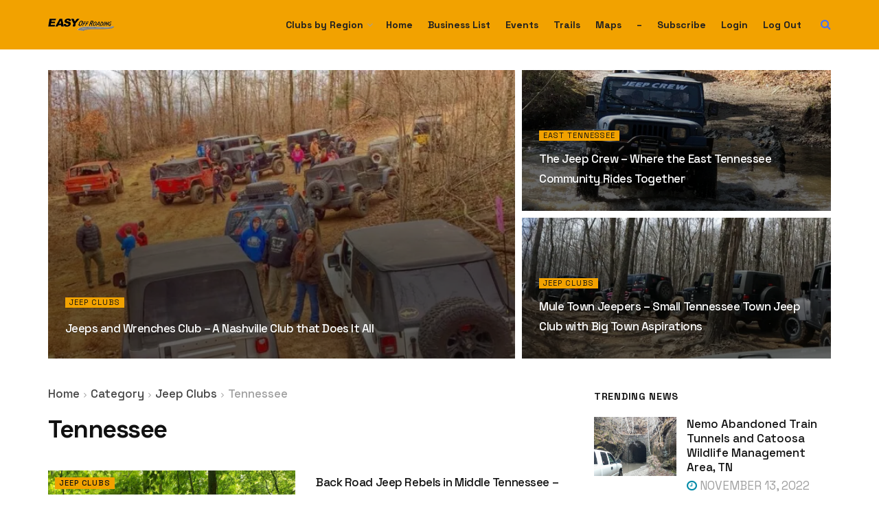

--- FILE ---
content_type: text/html; charset=UTF-8
request_url: https://easyoffroading.com/blog/category/jeep-clubs/tennessee-off-road-clubs/
body_size: 25808
content:
<!doctype html>
<!--[if lt IE 7]> <html class="no-js lt-ie9 lt-ie8 lt-ie7" lang="en-US"> <![endif]-->
<!--[if IE 7]>    <html class="no-js lt-ie9 lt-ie8" lang="en-US"> <![endif]-->
<!--[if IE 8]>    <html class="no-js lt-ie9" lang="en-US"> <![endif]-->
<!--[if IE 9]>    <html class="no-js lt-ie10" lang="en-US"> <![endif]-->
<!--[if gt IE 8]><!--> <html class="no-js" lang="en-US"> <!--<![endif]-->
<head>
    <meta http-equiv="Content-Type" content="text/html; charset=UTF-8" />
    <meta name='viewport' content='width=device-width, initial-scale=1, user-scalable=yes' />
    <link rel="profile" href="https://gmpg.org/xfn/11" />
    <link rel="pingback" href="https://easyoffroading.com/xmlrpc.php" />
    <meta name='robots' content='index, follow, max-image-preview:large, max-snippet:-1, max-video-preview:-1' />
	<style>img:is([sizes="auto" i], [sizes^="auto," i]) { contain-intrinsic-size: 3000px 1500px }</style>
				<script type="text/javascript">
			  var jnews_ajax_url = '/?ajax-request=jnews'
			</script>
			<script type="text/javascript">;window.jnews=window.jnews||{},window.jnews.library=window.jnews.library||{},window.jnews.library=function(){"use strict";var e=this;e.win=window,e.doc=document,e.noop=function(){},e.globalBody=e.doc.getElementsByTagName("body")[0],e.globalBody=e.globalBody?e.globalBody:e.doc,e.win.jnewsDataStorage=e.win.jnewsDataStorage||{_storage:new WeakMap,put:function(e,t,n){this._storage.has(e)||this._storage.set(e,new Map),this._storage.get(e).set(t,n)},get:function(e,t){return this._storage.get(e).get(t)},has:function(e,t){return this._storage.has(e)&&this._storage.get(e).has(t)},remove:function(e,t){var n=this._storage.get(e).delete(t);return 0===!this._storage.get(e).size&&this._storage.delete(e),n}},e.windowWidth=function(){return e.win.innerWidth||e.docEl.clientWidth||e.globalBody.clientWidth},e.windowHeight=function(){return e.win.innerHeight||e.docEl.clientHeight||e.globalBody.clientHeight},e.requestAnimationFrame=e.win.requestAnimationFrame||e.win.webkitRequestAnimationFrame||e.win.mozRequestAnimationFrame||e.win.msRequestAnimationFrame||window.oRequestAnimationFrame||function(e){return setTimeout(e,1e3/60)},e.cancelAnimationFrame=e.win.cancelAnimationFrame||e.win.webkitCancelAnimationFrame||e.win.webkitCancelRequestAnimationFrame||e.win.mozCancelAnimationFrame||e.win.msCancelRequestAnimationFrame||e.win.oCancelRequestAnimationFrame||function(e){clearTimeout(e)},e.classListSupport="classList"in document.createElement("_"),e.hasClass=e.classListSupport?function(e,t){return e.classList.contains(t)}:function(e,t){return e.className.indexOf(t)>=0},e.addClass=e.classListSupport?function(t,n){e.hasClass(t,n)||t.classList.add(n)}:function(t,n){e.hasClass(t,n)||(t.className+=" "+n)},e.removeClass=e.classListSupport?function(t,n){e.hasClass(t,n)&&t.classList.remove(n)}:function(t,n){e.hasClass(t,n)&&(t.className=t.className.replace(n,""))},e.objKeys=function(e){var t=[];for(var n in e)Object.prototype.hasOwnProperty.call(e,n)&&t.push(n);return t},e.isObjectSame=function(e,t){var n=!0;return JSON.stringify(e)!==JSON.stringify(t)&&(n=!1),n},e.extend=function(){for(var e,t,n,o=arguments[0]||{},i=1,a=arguments.length;i<a;i++)if(null!==(e=arguments[i]))for(t in e)o!==(n=e[t])&&void 0!==n&&(o[t]=n);return o},e.dataStorage=e.win.jnewsDataStorage,e.isVisible=function(e){return 0!==e.offsetWidth&&0!==e.offsetHeight||e.getBoundingClientRect().length},e.getHeight=function(e){return e.offsetHeight||e.clientHeight||e.getBoundingClientRect().height},e.getWidth=function(e){return e.offsetWidth||e.clientWidth||e.getBoundingClientRect().width},e.supportsPassive=!1;try{var t=Object.defineProperty({},"passive",{get:function(){e.supportsPassive=!0}});"createEvent"in e.doc?e.win.addEventListener("test",null,t):"fireEvent"in e.doc&&e.win.attachEvent("test",null)}catch(e){}e.passiveOption=!!e.supportsPassive&&{passive:!0},e.setStorage=function(e,t){e="jnews-"+e;var n={expired:Math.floor(((new Date).getTime()+432e5)/1e3)};t=Object.assign(n,t);localStorage.setItem(e,JSON.stringify(t))},e.getStorage=function(e){e="jnews-"+e;var t=localStorage.getItem(e);return null!==t&&0<t.length?JSON.parse(localStorage.getItem(e)):{}},e.expiredStorage=function(){var t,n="jnews-";for(var o in localStorage)o.indexOf(n)>-1&&"undefined"!==(t=e.getStorage(o.replace(n,""))).expired&&t.expired<Math.floor((new Date).getTime()/1e3)&&localStorage.removeItem(o)},e.addEvents=function(t,n,o){for(var i in n){var a=["touchstart","touchmove"].indexOf(i)>=0&&!o&&e.passiveOption;"createEvent"in e.doc?t.addEventListener(i,n[i],a):"fireEvent"in e.doc&&t.attachEvent("on"+i,n[i])}},e.removeEvents=function(t,n){for(var o in n)"createEvent"in e.doc?t.removeEventListener(o,n[o]):"fireEvent"in e.doc&&t.detachEvent("on"+o,n[o])},e.triggerEvents=function(t,n,o){var i;o=o||{detail:null};return"createEvent"in e.doc?(!(i=e.doc.createEvent("CustomEvent")||new CustomEvent(n)).initCustomEvent||i.initCustomEvent(n,!0,!1,o),void t.dispatchEvent(i)):"fireEvent"in e.doc?((i=e.doc.createEventObject()).eventType=n,void t.fireEvent("on"+i.eventType,i)):void 0},e.getParents=function(t,n){void 0===n&&(n=e.doc);for(var o=[],i=t.parentNode,a=!1;!a;)if(i){var r=i;r.querySelectorAll(n).length?a=!0:(o.push(r),i=r.parentNode)}else o=[],a=!0;return o},e.forEach=function(e,t,n){for(var o=0,i=e.length;o<i;o++)t.call(n,e[o],o)},e.getText=function(e){return e.innerText||e.textContent},e.setText=function(e,t){var n="object"==typeof t?t.innerText||t.textContent:t;e.innerText&&(e.innerText=n),e.textContent&&(e.textContent=n)},e.httpBuildQuery=function(t){return e.objKeys(t).reduce(function t(n){var o=arguments.length>1&&void 0!==arguments[1]?arguments[1]:null;return function(i,a){var r=n[a];a=encodeURIComponent(a);var s=o?"".concat(o,"[").concat(a,"]"):a;return null==r||"function"==typeof r?(i.push("".concat(s,"=")),i):["number","boolean","string"].includes(typeof r)?(i.push("".concat(s,"=").concat(encodeURIComponent(r))),i):(i.push(e.objKeys(r).reduce(t(r,s),[]).join("&")),i)}}(t),[]).join("&")},e.get=function(t,n,o,i){return o="function"==typeof o?o:e.noop,e.ajax("GET",t,n,o,i)},e.post=function(t,n,o,i){return o="function"==typeof o?o:e.noop,e.ajax("POST",t,n,o,i)},e.ajax=function(t,n,o,i,a){var r=new XMLHttpRequest,s=n,c=e.httpBuildQuery(o);if(t=-1!=["GET","POST"].indexOf(t)?t:"GET",r.open(t,s+("GET"==t?"?"+c:""),!0),"POST"==t&&r.setRequestHeader("Content-type","application/x-www-form-urlencoded"),r.setRequestHeader("X-Requested-With","XMLHttpRequest"),r.onreadystatechange=function(){4===r.readyState&&200<=r.status&&300>r.status&&"function"==typeof i&&i.call(void 0,r.response)},void 0!==a&&!a){return{xhr:r,send:function(){r.send("POST"==t?c:null)}}}return r.send("POST"==t?c:null),{xhr:r}},e.scrollTo=function(t,n,o){function i(e,t,n){this.start=this.position(),this.change=e-this.start,this.currentTime=0,this.increment=20,this.duration=void 0===n?500:n,this.callback=t,this.finish=!1,this.animateScroll()}return Math.easeInOutQuad=function(e,t,n,o){return(e/=o/2)<1?n/2*e*e+t:-n/2*(--e*(e-2)-1)+t},i.prototype.stop=function(){this.finish=!0},i.prototype.move=function(t){e.doc.documentElement.scrollTop=t,e.globalBody.parentNode.scrollTop=t,e.globalBody.scrollTop=t},i.prototype.position=function(){return e.doc.documentElement.scrollTop||e.globalBody.parentNode.scrollTop||e.globalBody.scrollTop},i.prototype.animateScroll=function(){this.currentTime+=this.increment;var t=Math.easeInOutQuad(this.currentTime,this.start,this.change,this.duration);this.move(t),this.currentTime<this.duration&&!this.finish?e.requestAnimationFrame.call(e.win,this.animateScroll.bind(this)):this.callback&&"function"==typeof this.callback&&this.callback()},new i(t,n,o)},e.unwrap=function(t){var n,o=t;e.forEach(t,(function(e,t){n?n+=e:n=e})),o.replaceWith(n)},e.performance={start:function(e){performance.mark(e+"Start")},stop:function(e){performance.mark(e+"End"),performance.measure(e,e+"Start",e+"End")}},e.fps=function(){var t=0,n=0,o=0;!function(){var i=t=0,a=0,r=0,s=document.getElementById("fpsTable"),c=function(t){void 0===document.getElementsByTagName("body")[0]?e.requestAnimationFrame.call(e.win,(function(){c(t)})):document.getElementsByTagName("body")[0].appendChild(t)};null===s&&((s=document.createElement("div")).style.position="fixed",s.style.top="120px",s.style.left="10px",s.style.width="100px",s.style.height="20px",s.style.border="1px solid black",s.style.fontSize="11px",s.style.zIndex="100000",s.style.backgroundColor="white",s.id="fpsTable",c(s));var l=function(){o++,n=Date.now(),(a=(o/(r=(n-t)/1e3)).toPrecision(2))!=i&&(i=a,s.innerHTML=i+"fps"),1<r&&(t=n,o=0),e.requestAnimationFrame.call(e.win,l)};l()}()},e.instr=function(e,t){for(var n=0;n<t.length;n++)if(-1!==e.toLowerCase().indexOf(t[n].toLowerCase()))return!0},e.winLoad=function(t,n){function o(o){if("complete"===e.doc.readyState||"interactive"===e.doc.readyState)return!o||n?setTimeout(t,n||1):t(o),1}o()||e.addEvents(e.win,{load:o})},e.docReady=function(t,n){function o(o){if("complete"===e.doc.readyState||"interactive"===e.doc.readyState)return!o||n?setTimeout(t,n||1):t(o),1}o()||e.addEvents(e.doc,{DOMContentLoaded:o})},e.fireOnce=function(){e.docReady((function(){e.assets=e.assets||[],e.assets.length&&(e.boot(),e.load_assets())}),50)},e.boot=function(){e.length&&e.doc.querySelectorAll("style[media]").forEach((function(e){"not all"==e.getAttribute("media")&&e.removeAttribute("media")}))},e.create_js=function(t,n){var o=e.doc.createElement("script");switch(o.setAttribute("src",t),n){case"defer":o.setAttribute("defer",!0);break;case"async":o.setAttribute("async",!0);break;case"deferasync":o.setAttribute("defer",!0),o.setAttribute("async",!0)}e.globalBody.appendChild(o)},e.load_assets=function(){"object"==typeof e.assets&&e.forEach(e.assets.slice(0),(function(t,n){var o="";t.defer&&(o+="defer"),t.async&&(o+="async"),e.create_js(t.url,o);var i=e.assets.indexOf(t);i>-1&&e.assets.splice(i,1)})),e.assets=jnewsoption.au_scripts=window.jnewsads=[]},e.setCookie=function(e,t,n){var o="";if(n){var i=new Date;i.setTime(i.getTime()+24*n*60*60*1e3),o="; expires="+i.toUTCString()}document.cookie=e+"="+(t||"")+o+"; path=/"},e.getCookie=function(e){for(var t=e+"=",n=document.cookie.split(";"),o=0;o<n.length;o++){for(var i=n[o];" "==i.charAt(0);)i=i.substring(1,i.length);if(0==i.indexOf(t))return i.substring(t.length,i.length)}return null},e.eraseCookie=function(e){document.cookie=e+"=; Path=/; Expires=Thu, 01 Jan 1970 00:00:01 GMT;"},e.docReady((function(){e.globalBody=e.globalBody==e.doc?e.doc.getElementsByTagName("body")[0]:e.globalBody,e.globalBody=e.globalBody?e.globalBody:e.doc})),e.winLoad((function(){e.winLoad((function(){var t=!1;if(void 0!==window.jnewsadmin)if(void 0!==window.file_version_checker){var n=e.objKeys(window.file_version_checker);n.length?n.forEach((function(e){t||"10.0.4"===window.file_version_checker[e]||(t=!0)})):t=!0}else t=!0;t&&(window.jnewsHelper.getMessage(),window.jnewsHelper.getNotice())}),2500)}))},window.jnews.library=new window.jnews.library;</script>
	<!-- This site is optimized with the Yoast SEO Premium plugin v19.2 (Yoast SEO v26.7) - https://yoast.com/wordpress/plugins/seo/ -->
	<title>Tennessee Archives - Easy Off Roading</title>
	<link rel="canonical" href="https://easyoffroading.com/blog/category/jeep-clubs/tennessee-off-road-clubs/" />
	<meta property="og:locale" content="en_US" />
	<meta property="og:type" content="article" />
	<meta property="og:title" content="Tennessee Archives" />
	<meta property="og:url" content="https://easyoffroading.com/blog/category/jeep-clubs/tennessee-off-road-clubs/" />
	<meta property="og:site_name" content="Easy Off Roading" />
	<meta name="twitter:card" content="summary_large_image" />
	<script type="application/ld+json" class="yoast-schema-graph">{"@context":"https://schema.org","@graph":[{"@type":"CollectionPage","@id":"https://easyoffroading.com/blog/category/jeep-clubs/tennessee-off-road-clubs/","url":"https://easyoffroading.com/blog/category/jeep-clubs/tennessee-off-road-clubs/","name":"Tennessee Archives - Easy Off Roading","isPartOf":{"@id":"https://easyoffroading.com/#website"},"primaryImageOfPage":{"@id":"https://easyoffroading.com/blog/category/jeep-clubs/tennessee-off-road-clubs/#primaryimage"},"image":{"@id":"https://easyoffroading.com/blog/category/jeep-clubs/tennessee-off-road-clubs/#primaryimage"},"thumbnailUrl":"https://i0.wp.com/easyoffroading.com/wp-content/uploads/2021/02/7-e1614097701699.jpg?fit=960%2C482&ssl=1","breadcrumb":{"@id":"https://easyoffroading.com/blog/category/jeep-clubs/tennessee-off-road-clubs/#breadcrumb"},"inLanguage":"en-US"},{"@type":"ImageObject","inLanguage":"en-US","@id":"https://easyoffroading.com/blog/category/jeep-clubs/tennessee-off-road-clubs/#primaryimage","url":"https://i0.wp.com/easyoffroading.com/wp-content/uploads/2021/02/7-e1614097701699.jpg?fit=960%2C482&ssl=1","contentUrl":"https://i0.wp.com/easyoffroading.com/wp-content/uploads/2021/02/7-e1614097701699.jpg?fit=960%2C482&ssl=1","width":960,"height":482,"caption":"Jeeps and Wrenches - Hangover Ride"},{"@type":"BreadcrumbList","@id":"https://easyoffroading.com/blog/category/jeep-clubs/tennessee-off-road-clubs/#breadcrumb","itemListElement":[{"@type":"ListItem","position":1,"name":"Home","item":"https://easyoffroading.com/"},{"@type":"ListItem","position":2,"name":"Jeep Clubs","item":"https://easyoffroading.com/blog/category/jeep-clubs/"},{"@type":"ListItem","position":3,"name":"Tennessee"}]},{"@type":"WebSite","@id":"https://easyoffroading.com/#website","url":"https://easyoffroading.com/","name":"Easy Off Roading","description":"Articles to help New Jeep and 4WD Owners get a start.","potentialAction":[{"@type":"SearchAction","target":{"@type":"EntryPoint","urlTemplate":"https://easyoffroading.com/?s={search_term_string}"},"query-input":{"@type":"PropertyValueSpecification","valueRequired":true,"valueName":"search_term_string"}}],"inLanguage":"en-US"}]}</script>
	<!-- / Yoast SEO Premium plugin. -->


<link rel='dns-prefetch' href='//static.addtoany.com' />
<link rel='dns-prefetch' href='//secure.gravatar.com' />
<link rel='dns-prefetch' href='//stats.wp.com' />
<link rel='dns-prefetch' href='//fonts.googleapis.com' />
<link rel='dns-prefetch' href='//v0.wordpress.com' />
<link rel='preconnect' href='//i0.wp.com' />
<link rel='preconnect' href='https://fonts.gstatic.com' />
<link rel="alternate" type="application/rss+xml" title="Easy Off Roading &raquo; Feed" href="https://easyoffroading.com/feed/" />
<link rel="alternate" type="application/rss+xml" title="Easy Off Roading &raquo; Comments Feed" href="https://easyoffroading.com/comments/feed/" />
<link rel="alternate" type="application/rss+xml" title="Easy Off Roading &raquo; Tennessee Category Feed" href="https://easyoffroading.com/blog/category/jeep-clubs/tennessee-off-road-clubs/feed/" />
<script type="text/javascript">
/* <![CDATA[ */
window._wpemojiSettings = {"baseUrl":"https:\/\/s.w.org\/images\/core\/emoji\/16.0.1\/72x72\/","ext":".png","svgUrl":"https:\/\/s.w.org\/images\/core\/emoji\/16.0.1\/svg\/","svgExt":".svg","source":{"concatemoji":"https:\/\/easyoffroading.com\/wp-includes\/js\/wp-emoji-release.min.js?ver=6.8.3"}};
/*! This file is auto-generated */
!function(s,n){var o,i,e;function c(e){try{var t={supportTests:e,timestamp:(new Date).valueOf()};sessionStorage.setItem(o,JSON.stringify(t))}catch(e){}}function p(e,t,n){e.clearRect(0,0,e.canvas.width,e.canvas.height),e.fillText(t,0,0);var t=new Uint32Array(e.getImageData(0,0,e.canvas.width,e.canvas.height).data),a=(e.clearRect(0,0,e.canvas.width,e.canvas.height),e.fillText(n,0,0),new Uint32Array(e.getImageData(0,0,e.canvas.width,e.canvas.height).data));return t.every(function(e,t){return e===a[t]})}function u(e,t){e.clearRect(0,0,e.canvas.width,e.canvas.height),e.fillText(t,0,0);for(var n=e.getImageData(16,16,1,1),a=0;a<n.data.length;a++)if(0!==n.data[a])return!1;return!0}function f(e,t,n,a){switch(t){case"flag":return n(e,"\ud83c\udff3\ufe0f\u200d\u26a7\ufe0f","\ud83c\udff3\ufe0f\u200b\u26a7\ufe0f")?!1:!n(e,"\ud83c\udde8\ud83c\uddf6","\ud83c\udde8\u200b\ud83c\uddf6")&&!n(e,"\ud83c\udff4\udb40\udc67\udb40\udc62\udb40\udc65\udb40\udc6e\udb40\udc67\udb40\udc7f","\ud83c\udff4\u200b\udb40\udc67\u200b\udb40\udc62\u200b\udb40\udc65\u200b\udb40\udc6e\u200b\udb40\udc67\u200b\udb40\udc7f");case"emoji":return!a(e,"\ud83e\udedf")}return!1}function g(e,t,n,a){var r="undefined"!=typeof WorkerGlobalScope&&self instanceof WorkerGlobalScope?new OffscreenCanvas(300,150):s.createElement("canvas"),o=r.getContext("2d",{willReadFrequently:!0}),i=(o.textBaseline="top",o.font="600 32px Arial",{});return e.forEach(function(e){i[e]=t(o,e,n,a)}),i}function t(e){var t=s.createElement("script");t.src=e,t.defer=!0,s.head.appendChild(t)}"undefined"!=typeof Promise&&(o="wpEmojiSettingsSupports",i=["flag","emoji"],n.supports={everything:!0,everythingExceptFlag:!0},e=new Promise(function(e){s.addEventListener("DOMContentLoaded",e,{once:!0})}),new Promise(function(t){var n=function(){try{var e=JSON.parse(sessionStorage.getItem(o));if("object"==typeof e&&"number"==typeof e.timestamp&&(new Date).valueOf()<e.timestamp+604800&&"object"==typeof e.supportTests)return e.supportTests}catch(e){}return null}();if(!n){if("undefined"!=typeof Worker&&"undefined"!=typeof OffscreenCanvas&&"undefined"!=typeof URL&&URL.createObjectURL&&"undefined"!=typeof Blob)try{var e="postMessage("+g.toString()+"("+[JSON.stringify(i),f.toString(),p.toString(),u.toString()].join(",")+"));",a=new Blob([e],{type:"text/javascript"}),r=new Worker(URL.createObjectURL(a),{name:"wpTestEmojiSupports"});return void(r.onmessage=function(e){c(n=e.data),r.terminate(),t(n)})}catch(e){}c(n=g(i,f,p,u))}t(n)}).then(function(e){for(var t in e)n.supports[t]=e[t],n.supports.everything=n.supports.everything&&n.supports[t],"flag"!==t&&(n.supports.everythingExceptFlag=n.supports.everythingExceptFlag&&n.supports[t]);n.supports.everythingExceptFlag=n.supports.everythingExceptFlag&&!n.supports.flag,n.DOMReady=!1,n.readyCallback=function(){n.DOMReady=!0}}).then(function(){return e}).then(function(){var e;n.supports.everything||(n.readyCallback(),(e=n.source||{}).concatemoji?t(e.concatemoji):e.wpemoji&&e.twemoji&&(t(e.twemoji),t(e.wpemoji)))}))}((window,document),window._wpemojiSettings);
/* ]]> */
</script>
<link rel='stylesheet' id='sgr-css' href='https://easyoffroading.com/wp-content/plugins/simple-google-recaptcha/sgr.css?ver=1663378080' type='text/css' media='all' />
<style id='wp-emoji-styles-inline-css' type='text/css'>

	img.wp-smiley, img.emoji {
		display: inline !important;
		border: none !important;
		box-shadow: none !important;
		height: 1em !important;
		width: 1em !important;
		margin: 0 0.07em !important;
		vertical-align: -0.1em !important;
		background: none !important;
		padding: 0 !important;
	}
</style>
<link rel='stylesheet' id='wp-block-library-css' href='https://easyoffroading.com/wp-includes/css/dist/block-library/style.min.css?ver=6.8.3' type='text/css' media='all' />
<style id='classic-theme-styles-inline-css' type='text/css'>
/*! This file is auto-generated */
.wp-block-button__link{color:#fff;background-color:#32373c;border-radius:9999px;box-shadow:none;text-decoration:none;padding:calc(.667em + 2px) calc(1.333em + 2px);font-size:1.125em}.wp-block-file__button{background:#32373c;color:#fff;text-decoration:none}
</style>
<link rel='stylesheet' id='mediaelement-css' href='https://easyoffroading.com/wp-includes/js/mediaelement/mediaelementplayer-legacy.min.css?ver=4.2.17' type='text/css' media='all' />
<link rel='stylesheet' id='wp-mediaelement-css' href='https://easyoffroading.com/wp-includes/js/mediaelement/wp-mediaelement.min.css?ver=6.8.3' type='text/css' media='all' />
<style id='jetpack-sharing-buttons-style-inline-css' type='text/css'>
.jetpack-sharing-buttons__services-list{display:flex;flex-direction:row;flex-wrap:wrap;gap:0;list-style-type:none;margin:5px;padding:0}.jetpack-sharing-buttons__services-list.has-small-icon-size{font-size:12px}.jetpack-sharing-buttons__services-list.has-normal-icon-size{font-size:16px}.jetpack-sharing-buttons__services-list.has-large-icon-size{font-size:24px}.jetpack-sharing-buttons__services-list.has-huge-icon-size{font-size:36px}@media print{.jetpack-sharing-buttons__services-list{display:none!important}}.editor-styles-wrapper .wp-block-jetpack-sharing-buttons{gap:0;padding-inline-start:0}ul.jetpack-sharing-buttons__services-list.has-background{padding:1.25em 2.375em}
</style>
<style id='global-styles-inline-css' type='text/css'>
:root{--wp--preset--aspect-ratio--square: 1;--wp--preset--aspect-ratio--4-3: 4/3;--wp--preset--aspect-ratio--3-4: 3/4;--wp--preset--aspect-ratio--3-2: 3/2;--wp--preset--aspect-ratio--2-3: 2/3;--wp--preset--aspect-ratio--16-9: 16/9;--wp--preset--aspect-ratio--9-16: 9/16;--wp--preset--color--black: #000000;--wp--preset--color--cyan-bluish-gray: #abb8c3;--wp--preset--color--white: #ffffff;--wp--preset--color--pale-pink: #f78da7;--wp--preset--color--vivid-red: #cf2e2e;--wp--preset--color--luminous-vivid-orange: #ff6900;--wp--preset--color--luminous-vivid-amber: #fcb900;--wp--preset--color--light-green-cyan: #7bdcb5;--wp--preset--color--vivid-green-cyan: #00d084;--wp--preset--color--pale-cyan-blue: #8ed1fc;--wp--preset--color--vivid-cyan-blue: #0693e3;--wp--preset--color--vivid-purple: #9b51e0;--wp--preset--gradient--vivid-cyan-blue-to-vivid-purple: linear-gradient(135deg,rgba(6,147,227,1) 0%,rgb(155,81,224) 100%);--wp--preset--gradient--light-green-cyan-to-vivid-green-cyan: linear-gradient(135deg,rgb(122,220,180) 0%,rgb(0,208,130) 100%);--wp--preset--gradient--luminous-vivid-amber-to-luminous-vivid-orange: linear-gradient(135deg,rgba(252,185,0,1) 0%,rgba(255,105,0,1) 100%);--wp--preset--gradient--luminous-vivid-orange-to-vivid-red: linear-gradient(135deg,rgba(255,105,0,1) 0%,rgb(207,46,46) 100%);--wp--preset--gradient--very-light-gray-to-cyan-bluish-gray: linear-gradient(135deg,rgb(238,238,238) 0%,rgb(169,184,195) 100%);--wp--preset--gradient--cool-to-warm-spectrum: linear-gradient(135deg,rgb(74,234,220) 0%,rgb(151,120,209) 20%,rgb(207,42,186) 40%,rgb(238,44,130) 60%,rgb(251,105,98) 80%,rgb(254,248,76) 100%);--wp--preset--gradient--blush-light-purple: linear-gradient(135deg,rgb(255,206,236) 0%,rgb(152,150,240) 100%);--wp--preset--gradient--blush-bordeaux: linear-gradient(135deg,rgb(254,205,165) 0%,rgb(254,45,45) 50%,rgb(107,0,62) 100%);--wp--preset--gradient--luminous-dusk: linear-gradient(135deg,rgb(255,203,112) 0%,rgb(199,81,192) 50%,rgb(65,88,208) 100%);--wp--preset--gradient--pale-ocean: linear-gradient(135deg,rgb(255,245,203) 0%,rgb(182,227,212) 50%,rgb(51,167,181) 100%);--wp--preset--gradient--electric-grass: linear-gradient(135deg,rgb(202,248,128) 0%,rgb(113,206,126) 100%);--wp--preset--gradient--midnight: linear-gradient(135deg,rgb(2,3,129) 0%,rgb(40,116,252) 100%);--wp--preset--font-size--small: 13px;--wp--preset--font-size--medium: 20px;--wp--preset--font-size--large: 36px;--wp--preset--font-size--x-large: 42px;--wp--preset--spacing--20: 0.44rem;--wp--preset--spacing--30: 0.67rem;--wp--preset--spacing--40: 1rem;--wp--preset--spacing--50: 1.5rem;--wp--preset--spacing--60: 2.25rem;--wp--preset--spacing--70: 3.38rem;--wp--preset--spacing--80: 5.06rem;--wp--preset--shadow--natural: 6px 6px 9px rgba(0, 0, 0, 0.2);--wp--preset--shadow--deep: 12px 12px 50px rgba(0, 0, 0, 0.4);--wp--preset--shadow--sharp: 6px 6px 0px rgba(0, 0, 0, 0.2);--wp--preset--shadow--outlined: 6px 6px 0px -3px rgba(255, 255, 255, 1), 6px 6px rgba(0, 0, 0, 1);--wp--preset--shadow--crisp: 6px 6px 0px rgba(0, 0, 0, 1);}:where(.is-layout-flex){gap: 0.5em;}:where(.is-layout-grid){gap: 0.5em;}body .is-layout-flex{display: flex;}.is-layout-flex{flex-wrap: wrap;align-items: center;}.is-layout-flex > :is(*, div){margin: 0;}body .is-layout-grid{display: grid;}.is-layout-grid > :is(*, div){margin: 0;}:where(.wp-block-columns.is-layout-flex){gap: 2em;}:where(.wp-block-columns.is-layout-grid){gap: 2em;}:where(.wp-block-post-template.is-layout-flex){gap: 1.25em;}:where(.wp-block-post-template.is-layout-grid){gap: 1.25em;}.has-black-color{color: var(--wp--preset--color--black) !important;}.has-cyan-bluish-gray-color{color: var(--wp--preset--color--cyan-bluish-gray) !important;}.has-white-color{color: var(--wp--preset--color--white) !important;}.has-pale-pink-color{color: var(--wp--preset--color--pale-pink) !important;}.has-vivid-red-color{color: var(--wp--preset--color--vivid-red) !important;}.has-luminous-vivid-orange-color{color: var(--wp--preset--color--luminous-vivid-orange) !important;}.has-luminous-vivid-amber-color{color: var(--wp--preset--color--luminous-vivid-amber) !important;}.has-light-green-cyan-color{color: var(--wp--preset--color--light-green-cyan) !important;}.has-vivid-green-cyan-color{color: var(--wp--preset--color--vivid-green-cyan) !important;}.has-pale-cyan-blue-color{color: var(--wp--preset--color--pale-cyan-blue) !important;}.has-vivid-cyan-blue-color{color: var(--wp--preset--color--vivid-cyan-blue) !important;}.has-vivid-purple-color{color: var(--wp--preset--color--vivid-purple) !important;}.has-black-background-color{background-color: var(--wp--preset--color--black) !important;}.has-cyan-bluish-gray-background-color{background-color: var(--wp--preset--color--cyan-bluish-gray) !important;}.has-white-background-color{background-color: var(--wp--preset--color--white) !important;}.has-pale-pink-background-color{background-color: var(--wp--preset--color--pale-pink) !important;}.has-vivid-red-background-color{background-color: var(--wp--preset--color--vivid-red) !important;}.has-luminous-vivid-orange-background-color{background-color: var(--wp--preset--color--luminous-vivid-orange) !important;}.has-luminous-vivid-amber-background-color{background-color: var(--wp--preset--color--luminous-vivid-amber) !important;}.has-light-green-cyan-background-color{background-color: var(--wp--preset--color--light-green-cyan) !important;}.has-vivid-green-cyan-background-color{background-color: var(--wp--preset--color--vivid-green-cyan) !important;}.has-pale-cyan-blue-background-color{background-color: var(--wp--preset--color--pale-cyan-blue) !important;}.has-vivid-cyan-blue-background-color{background-color: var(--wp--preset--color--vivid-cyan-blue) !important;}.has-vivid-purple-background-color{background-color: var(--wp--preset--color--vivid-purple) !important;}.has-black-border-color{border-color: var(--wp--preset--color--black) !important;}.has-cyan-bluish-gray-border-color{border-color: var(--wp--preset--color--cyan-bluish-gray) !important;}.has-white-border-color{border-color: var(--wp--preset--color--white) !important;}.has-pale-pink-border-color{border-color: var(--wp--preset--color--pale-pink) !important;}.has-vivid-red-border-color{border-color: var(--wp--preset--color--vivid-red) !important;}.has-luminous-vivid-orange-border-color{border-color: var(--wp--preset--color--luminous-vivid-orange) !important;}.has-luminous-vivid-amber-border-color{border-color: var(--wp--preset--color--luminous-vivid-amber) !important;}.has-light-green-cyan-border-color{border-color: var(--wp--preset--color--light-green-cyan) !important;}.has-vivid-green-cyan-border-color{border-color: var(--wp--preset--color--vivid-green-cyan) !important;}.has-pale-cyan-blue-border-color{border-color: var(--wp--preset--color--pale-cyan-blue) !important;}.has-vivid-cyan-blue-border-color{border-color: var(--wp--preset--color--vivid-cyan-blue) !important;}.has-vivid-purple-border-color{border-color: var(--wp--preset--color--vivid-purple) !important;}.has-vivid-cyan-blue-to-vivid-purple-gradient-background{background: var(--wp--preset--gradient--vivid-cyan-blue-to-vivid-purple) !important;}.has-light-green-cyan-to-vivid-green-cyan-gradient-background{background: var(--wp--preset--gradient--light-green-cyan-to-vivid-green-cyan) !important;}.has-luminous-vivid-amber-to-luminous-vivid-orange-gradient-background{background: var(--wp--preset--gradient--luminous-vivid-amber-to-luminous-vivid-orange) !important;}.has-luminous-vivid-orange-to-vivid-red-gradient-background{background: var(--wp--preset--gradient--luminous-vivid-orange-to-vivid-red) !important;}.has-very-light-gray-to-cyan-bluish-gray-gradient-background{background: var(--wp--preset--gradient--very-light-gray-to-cyan-bluish-gray) !important;}.has-cool-to-warm-spectrum-gradient-background{background: var(--wp--preset--gradient--cool-to-warm-spectrum) !important;}.has-blush-light-purple-gradient-background{background: var(--wp--preset--gradient--blush-light-purple) !important;}.has-blush-bordeaux-gradient-background{background: var(--wp--preset--gradient--blush-bordeaux) !important;}.has-luminous-dusk-gradient-background{background: var(--wp--preset--gradient--luminous-dusk) !important;}.has-pale-ocean-gradient-background{background: var(--wp--preset--gradient--pale-ocean) !important;}.has-electric-grass-gradient-background{background: var(--wp--preset--gradient--electric-grass) !important;}.has-midnight-gradient-background{background: var(--wp--preset--gradient--midnight) !important;}.has-small-font-size{font-size: var(--wp--preset--font-size--small) !important;}.has-medium-font-size{font-size: var(--wp--preset--font-size--medium) !important;}.has-large-font-size{font-size: var(--wp--preset--font-size--large) !important;}.has-x-large-font-size{font-size: var(--wp--preset--font-size--x-large) !important;}
:where(.wp-block-post-template.is-layout-flex){gap: 1.25em;}:where(.wp-block-post-template.is-layout-grid){gap: 1.25em;}
:where(.wp-block-columns.is-layout-flex){gap: 2em;}:where(.wp-block-columns.is-layout-grid){gap: 2em;}
:root :where(.wp-block-pullquote){font-size: 1.5em;line-height: 1.6;}
</style>
<link rel='stylesheet' id='contact-form-7-css' href='https://easyoffroading.com/wp-content/plugins/contact-form-7/includes/css/styles.css?ver=6.1.4' type='text/css' media='all' />
<style id='contact-form-7-inline-css' type='text/css'>
.wpcf7 .wpcf7-recaptcha iframe {margin-bottom: 0;}.wpcf7 .wpcf7-recaptcha[data-align="center"] > div {margin: 0 auto;}.wpcf7 .wpcf7-recaptcha[data-align="right"] > div {margin: 0 0 0 auto;}
</style>
<link rel='stylesheet' id='wpemfb-lightbox-css' href='https://easyoffroading.com/wp-content/plugins/wp-embed-facebook/templates/lightbox/css/lightbox.css?ver=3.1.2' type='text/css' media='all' />
<link rel='stylesheet' id='elementor-frontend-css' href='https://easyoffroading.com/wp-content/plugins/elementor/assets/css/frontend.min.css?ver=3.34.1' type='text/css' media='all' />
<link rel='stylesheet' id='elementor-icons-css' href='https://easyoffroading.com/wp-content/plugins/elementor/assets/lib/eicons/css/elementor-icons.min.css?ver=5.45.0' type='text/css' media='all' />
<link rel='stylesheet' id='elementor-post-2618-css' href='https://easyoffroading.com/wp-content/uploads/elementor/css/post-2618.css?ver=1767940226' type='text/css' media='all' />
<link crossorigin="anonymous" rel='stylesheet' id='jeg_customizer_font-css' href='//fonts.googleapis.com/css?family=Space+Grotesk%3Aregular%2C500%2C700%2C700&#038;display=swap&#038;ver=1.3.0' type='text/css' media='all' />
<link rel='stylesheet' id='addtoany-css' href='https://easyoffroading.com/wp-content/plugins/add-to-any/addtoany.min.css?ver=1.16' type='text/css' media='all' />
<link rel='stylesheet' id='font-awesome-css' href='https://easyoffroading.com/wp-content/plugins/elementor/assets/lib/font-awesome/css/font-awesome.min.css?ver=4.7.0' type='text/css' media='all' />
<link rel='stylesheet' id='jnews-frontend-css' href='https://easyoffroading.com/wp-content/themes/jnews/assets/dist/frontend.min.css?ver=11.6.13' type='text/css' media='all' />
<link rel='stylesheet' id='jnews-elementor-css' href='https://easyoffroading.com/wp-content/themes/jnews/assets/css/elementor-frontend.css?ver=11.6.13' type='text/css' media='all' />
<link rel='stylesheet' id='jnews-style-css' href='https://easyoffroading.com/wp-content/themes/jnews/style.css?ver=11.6.13' type='text/css' media='all' />
<link rel='stylesheet' id='jnews-darkmode-css' href='https://easyoffroading.com/wp-content/themes/jnews/assets/css/darkmode.css?ver=11.6.13' type='text/css' media='all' />
<link rel='stylesheet' id='jnews-scheme-css' href='https://easyoffroading.com/wp-content/uploads/jnews/scheme.css?ver=1675899014' type='text/css' media='all' />
<link rel='stylesheet' id='elementor-gf-local-roboto-css' href='https://easyoffroading.com/wp-content/uploads/elementor/google-fonts/css/roboto.css?ver=1742245270' type='text/css' media='all' />
<link rel='stylesheet' id='elementor-gf-local-robotoslab-css' href='https://easyoffroading.com/wp-content/uploads/elementor/google-fonts/css/robotoslab.css?ver=1742245276' type='text/css' media='all' />
<link rel='stylesheet' id='jnews-weather-style-css' href='https://easyoffroading.com/wp-content/plugins/jnews-weather/assets/css/plugin.css?ver=11.0.2' type='text/css' media='all' />
<script type="text/javascript" id="sgr-js-extra">
/* <![CDATA[ */
var sgr = {"sgr_site_key":"6LcPcu8aAAAAAJD1XcLt7MmoWRTITAnC6xK9jbkH"};
/* ]]> */
</script>
<script type="text/javascript" src="https://easyoffroading.com/wp-content/plugins/simple-google-recaptcha/sgr.js?ver=1663378080" id="sgr-js"></script>
<script type="text/javascript" id="addtoany-core-js-before">
/* <![CDATA[ */
window.a2a_config=window.a2a_config||{};a2a_config.callbacks=[];a2a_config.overlays=[];a2a_config.templates={};
/* ]]> */
</script>
<script type="text/javascript" defer src="https://static.addtoany.com/menu/page.js" id="addtoany-core-js"></script>
<script type="text/javascript" src="https://easyoffroading.com/wp-includes/js/jquery/jquery.min.js?ver=3.7.1" id="jquery-core-js"></script>
<script type="text/javascript" src="https://easyoffroading.com/wp-includes/js/jquery/jquery-migrate.min.js?ver=3.4.1" id="jquery-migrate-js"></script>
<script type="text/javascript" defer src="https://easyoffroading.com/wp-content/plugins/add-to-any/addtoany.min.js?ver=1.1" id="addtoany-jquery-js"></script>
<script type="text/javascript" src="https://easyoffroading.com/wp-content/plugins/wp-embed-facebook/templates/lightbox/js/lightbox.min.js?ver=3.1.2" id="wpemfb-lightbox-js"></script>
<script type="text/javascript" id="wpemfb-fbjs-js-extra">
/* <![CDATA[ */
var WEF = {"local":"en_US","version":"v3.2","fb_id":"","comments_nonce":"b0dd4f0fcd"};
/* ]]> */
</script>
<script type="text/javascript" src="https://easyoffroading.com/wp-content/plugins/wp-embed-facebook/inc/js/fb.min.js?ver=3.1.2" id="wpemfb-fbjs-js"></script>
<link rel="https://api.w.org/" href="https://easyoffroading.com/wp-json/" /><link rel="alternate" title="JSON" type="application/json" href="https://easyoffroading.com/wp-json/wp/v2/categories/27" /><link rel="EditURI" type="application/rsd+xml" title="RSD" href="https://easyoffroading.com/xmlrpc.php?rsd" />
<meta name="generator" content="WordPress 6.8.3" />
	<style>img#wpstats{display:none}</style>
		<meta name="generator" content="Elementor 3.34.1; features: additional_custom_breakpoints; settings: css_print_method-external, google_font-enabled, font_display-auto">
<!-- Google Tag Manager -->
<script>(function(w,d,s,l,i){w[l]=w[l]||[];w[l].push({'gtm.start':
new Date().getTime(),event:'gtm.js'});var f=d.getElementsByTagName(s)[0],
j=d.createElement(s),dl=l!='dataLayer'?'&l='+l:'';j.async=true;j.src=
'https://www.googletagmanager.com/gtm.js?id='+i+dl;f.parentNode.insertBefore(j,f);
})(window,document,'script','dataLayer','GTM-M9VXD3P');</script>
<!-- End Google Tag Manager -->

<script async src="https://pagead2.googlesyndication.com/pagead/js/adsbygoogle.js?client=ca-pub-2770786973744339"
     crossorigin="anonymous"></script>
			<style>
				.e-con.e-parent:nth-of-type(n+4):not(.e-lazyloaded):not(.e-no-lazyload),
				.e-con.e-parent:nth-of-type(n+4):not(.e-lazyloaded):not(.e-no-lazyload) * {
					background-image: none !important;
				}
				@media screen and (max-height: 1024px) {
					.e-con.e-parent:nth-of-type(n+3):not(.e-lazyloaded):not(.e-no-lazyload),
					.e-con.e-parent:nth-of-type(n+3):not(.e-lazyloaded):not(.e-no-lazyload) * {
						background-image: none !important;
					}
				}
				@media screen and (max-height: 640px) {
					.e-con.e-parent:nth-of-type(n+2):not(.e-lazyloaded):not(.e-no-lazyload),
					.e-con.e-parent:nth-of-type(n+2):not(.e-lazyloaded):not(.e-no-lazyload) * {
						background-image: none !important;
					}
				}
			</style>
			<!-- There is no amphtml version available for this URL. --><link rel="icon" href="https://i0.wp.com/easyoffroading.com/wp-content/uploads/2021/07/cropped-EOR-favicon-black.png?fit=32%2C32&#038;ssl=1" sizes="32x32" />
<link rel="icon" href="https://i0.wp.com/easyoffroading.com/wp-content/uploads/2021/07/cropped-EOR-favicon-black.png?fit=192%2C192&#038;ssl=1" sizes="192x192" />
<link rel="apple-touch-icon" href="https://i0.wp.com/easyoffroading.com/wp-content/uploads/2021/07/cropped-EOR-favicon-black.png?fit=180%2C180&#038;ssl=1" />
<meta name="msapplication-TileImage" content="https://i0.wp.com/easyoffroading.com/wp-content/uploads/2021/07/cropped-EOR-favicon-black.png?fit=270%2C270&#038;ssl=1" />
<style id="jeg_dynamic_css" type="text/css" data-type="jeg_custom-css">body { --j-body-color : #444444; --j-accent-color : #f2a200; --j-alt-color : #048ba8; --j-heading-color : #111111; } body,.jeg_newsfeed_list .tns-outer .tns-controls button,.jeg_filter_button,.owl-carousel .owl-nav div,.jeg_readmore,.jeg_hero_style_7 .jeg_post_meta a,.widget_calendar thead th,.widget_calendar tfoot a,.jeg_socialcounter a,.entry-header .jeg_meta_like a,.entry-header .jeg_meta_comment a,.entry-header .jeg_meta_donation a,.entry-header .jeg_meta_bookmark a,.entry-content tbody tr:hover,.entry-content th,.jeg_splitpost_nav li:hover a,#breadcrumbs a,.jeg_author_socials a:hover,.jeg_footer_content a,.jeg_footer_bottom a,.jeg_cartcontent,.woocommerce .woocommerce-breadcrumb a { color : #444444; } a, .jeg_menu_style_5>li>a:hover, .jeg_menu_style_5>li.sfHover>a, .jeg_menu_style_5>li.current-menu-item>a, .jeg_menu_style_5>li.current-menu-ancestor>a, .jeg_navbar .jeg_menu:not(.jeg_main_menu)>li>a:hover, .jeg_midbar .jeg_menu:not(.jeg_main_menu)>li>a:hover, .jeg_side_tabs li.active, .jeg_block_heading_5 strong, .jeg_block_heading_6 strong, .jeg_block_heading_7 strong, .jeg_block_heading_8 strong, .jeg_subcat_list li a:hover, .jeg_subcat_list li button:hover, .jeg_pl_lg_7 .jeg_thumb .jeg_post_category a, .jeg_pl_xs_2:before, .jeg_pl_xs_4 .jeg_postblock_content:before, .jeg_postblock .jeg_post_title a:hover, .jeg_hero_style_6 .jeg_post_title a:hover, .jeg_sidefeed .jeg_pl_xs_3 .jeg_post_title a:hover, .widget_jnews_popular .jeg_post_title a:hover, .jeg_meta_author a, .widget_archive li a:hover, .widget_pages li a:hover, .widget_meta li a:hover, .widget_recent_entries li a:hover, .widget_rss li a:hover, .widget_rss cite, .widget_categories li a:hover, .widget_categories li.current-cat>a, #breadcrumbs a:hover, .jeg_share_count .counts, .commentlist .bypostauthor>.comment-body>.comment-author>.fn, span.required, .jeg_review_title, .bestprice .price, .authorlink a:hover, .jeg_vertical_playlist .jeg_video_playlist_play_icon, .jeg_vertical_playlist .jeg_video_playlist_item.active .jeg_video_playlist_thumbnail:before, .jeg_horizontal_playlist .jeg_video_playlist_play, .woocommerce li.product .pricegroup .button, .widget_display_forums li a:hover, .widget_display_topics li:before, .widget_display_replies li:before, .widget_display_views li:before, .bbp-breadcrumb a:hover, .jeg_mobile_menu li.sfHover>a, .jeg_mobile_menu li a:hover, .split-template-6 .pagenum, .jeg_mobile_menu_style_5>li>a:hover, .jeg_mobile_menu_style_5>li.sfHover>a, .jeg_mobile_menu_style_5>li.current-menu-item>a, .jeg_mobile_menu_style_5>li.current-menu-ancestor>a { color : #f2a200; } .jeg_menu_style_1>li>a:before, .jeg_menu_style_2>li>a:before, .jeg_menu_style_3>li>a:before, .jeg_side_toggle, .jeg_slide_caption .jeg_post_category a, .jeg_slider_type_1_wrapper .tns-controls button.tns-next, .jeg_block_heading_1 .jeg_block_title span, .jeg_block_heading_2 .jeg_block_title span, .jeg_block_heading_3, .jeg_block_heading_4 .jeg_block_title span, .jeg_block_heading_6:after, .jeg_pl_lg_box .jeg_post_category a, .jeg_pl_md_box .jeg_post_category a, .jeg_readmore:hover, .jeg_thumb .jeg_post_category a, .jeg_block_loadmore a:hover, .jeg_postblock.alt .jeg_block_loadmore a:hover, .jeg_block_loadmore a.active, .jeg_postblock_carousel_2 .jeg_post_category a, .jeg_heroblock .jeg_post_category a, .jeg_pagenav_1 .page_number.active, .jeg_pagenav_1 .page_number.active:hover, input[type="submit"], .btn, .button, .widget_tag_cloud a:hover, .popularpost_item:hover .jeg_post_title a:before, .jeg_splitpost_4 .page_nav, .jeg_splitpost_5 .page_nav, .jeg_post_via a:hover, .jeg_post_source a:hover, .jeg_post_tags a:hover, .comment-reply-title small a:before, .comment-reply-title small a:after, .jeg_storelist .productlink, .authorlink li.active a:before, .jeg_footer.dark .socials_widget:not(.nobg) a:hover .fa, div.jeg_breakingnews_title, .jeg_overlay_slider_bottom_wrapper .tns-controls button, .jeg_overlay_slider_bottom_wrapper .tns-controls button:hover, .jeg_vertical_playlist .jeg_video_playlist_current, .woocommerce span.onsale, .woocommerce #respond input#submit:hover, .woocommerce a.button:hover, .woocommerce button.button:hover, .woocommerce input.button:hover, .woocommerce #respond input#submit.alt, .woocommerce a.button.alt, .woocommerce button.button.alt, .woocommerce input.button.alt, .jeg_popup_post .caption, .jeg_footer.dark input[type="submit"], .jeg_footer.dark .btn, .jeg_footer.dark .button, .footer_widget.widget_tag_cloud a:hover, .jeg_inner_content .content-inner .jeg_post_category a:hover, #buddypress .standard-form button, #buddypress a.button, #buddypress input[type="submit"], #buddypress input[type="button"], #buddypress input[type="reset"], #buddypress ul.button-nav li a, #buddypress .generic-button a, #buddypress .generic-button button, #buddypress .comment-reply-link, #buddypress a.bp-title-button, #buddypress.buddypress-wrap .members-list li .user-update .activity-read-more a, div#buddypress .standard-form button:hover, div#buddypress a.button:hover, div#buddypress input[type="submit"]:hover, div#buddypress input[type="button"]:hover, div#buddypress input[type="reset"]:hover, div#buddypress ul.button-nav li a:hover, div#buddypress .generic-button a:hover, div#buddypress .generic-button button:hover, div#buddypress .comment-reply-link:hover, div#buddypress a.bp-title-button:hover, div#buddypress.buddypress-wrap .members-list li .user-update .activity-read-more a:hover, #buddypress #item-nav .item-list-tabs ul li a:before, .jeg_inner_content .jeg_meta_container .follow-wrapper a { background-color : #f2a200; } .jeg_block_heading_7 .jeg_block_title span, .jeg_readmore:hover, .jeg_block_loadmore a:hover, .jeg_block_loadmore a.active, .jeg_pagenav_1 .page_number.active, .jeg_pagenav_1 .page_number.active:hover, .jeg_pagenav_3 .page_number:hover, .jeg_prevnext_post a:hover h3, .jeg_overlay_slider .jeg_post_category, .jeg_sidefeed .jeg_post.active, .jeg_vertical_playlist.jeg_vertical_playlist .jeg_video_playlist_item.active .jeg_video_playlist_thumbnail img, .jeg_horizontal_playlist .jeg_video_playlist_item.active { border-color : #f2a200; } .jeg_tabpost_nav li.active, .woocommerce div.product .woocommerce-tabs ul.tabs li.active, .jeg_mobile_menu_style_1>li.current-menu-item a, .jeg_mobile_menu_style_1>li.current-menu-ancestor a, .jeg_mobile_menu_style_2>li.current-menu-item::after, .jeg_mobile_menu_style_2>li.current-menu-ancestor::after, .jeg_mobile_menu_style_3>li.current-menu-item::before, .jeg_mobile_menu_style_3>li.current-menu-ancestor::before { border-bottom-color : #f2a200; } .jeg_post_meta .fa, .jeg_post_meta .jpwt-icon, .entry-header .jeg_post_meta .fa, .jeg_review_stars, .jeg_price_review_list { color : #048ba8; } .jeg_share_button.share-float.share-monocrhome a { background-color : #048ba8; } h1,h2,h3,h4,h5,h6,.jeg_post_title a,.entry-header .jeg_post_title,.jeg_hero_style_7 .jeg_post_title a,.jeg_block_title,.jeg_splitpost_bar .current_title,.jeg_video_playlist_title,.gallery-caption,.jeg_push_notification_button>a.button { color : #111111; } .split-template-9 .pagenum, .split-template-10 .pagenum, .split-template-11 .pagenum, .split-template-12 .pagenum, .split-template-13 .pagenum, .split-template-15 .pagenum, .split-template-18 .pagenum, .split-template-20 .pagenum, .split-template-19 .current_title span, .split-template-20 .current_title span { background-color : #111111; } .jeg_header .jeg_bottombar.jeg_navbar,.jeg_bottombar .jeg_nav_icon { height : 72px; } .jeg_header .jeg_bottombar.jeg_navbar, .jeg_header .jeg_bottombar .jeg_main_menu:not(.jeg_menu_style_1) > li > a, .jeg_header .jeg_bottombar .jeg_menu_style_1 > li, .jeg_header .jeg_bottombar .jeg_menu:not(.jeg_main_menu) > li > a { line-height : 72px; } .jeg_header .jeg_bottombar.jeg_navbar_wrapper:not(.jeg_navbar_boxed), .jeg_header .jeg_bottombar.jeg_navbar_boxed .jeg_nav_row { background : #f2a200; } .jeg_header .jeg_bottombar, .jeg_header .jeg_bottombar.jeg_navbar_dark, .jeg_bottombar.jeg_navbar_boxed .jeg_nav_row, .jeg_bottombar.jeg_navbar_dark.jeg_navbar_boxed .jeg_nav_row { border-bottom-width : 0px; } .jeg_stickybar.jeg_navbar,.jeg_navbar .jeg_nav_icon { height : 60px; } .jeg_stickybar.jeg_navbar, .jeg_stickybar .jeg_main_menu:not(.jeg_menu_style_1) > li > a, .jeg_stickybar .jeg_menu_style_1 > li, .jeg_stickybar .jeg_menu:not(.jeg_main_menu) > li > a { line-height : 60px; } .jeg_header_sticky .jeg_navbar_wrapper:not(.jeg_navbar_boxed), .jeg_header_sticky .jeg_navbar_boxed .jeg_nav_row { background : #f2a200; } .jeg_stickybar, .jeg_stickybar.dark { border-bottom-width : 0px; } .jeg_mobile_midbar, .jeg_mobile_midbar.dark { background : #f2a200; } .jeg_aside_item.socials_widget > a > i.fa:before { color : #6b6b6b; } .jeg_aside_item.socials_widget.nobg a span.jeg-icon svg { fill : #6b6b6b; } .jeg_aside_item.socials_widget a span.jeg-icon svg { fill : #6b6b6b; } #jeg_off_canvas.dark .jeg_mobile_wrapper, #jeg_off_canvas .jeg_mobile_wrapper { background : #111111; } .jeg_footer_content,.jeg_footer.dark .jeg_footer_content { background-color : #111111; color : #b5b5b5; } .jeg_footer .jeg_footer_heading h3,.jeg_footer.dark .jeg_footer_heading h3,.jeg_footer .widget h2,.jeg_footer .footer_dark .widget h2 { color : #f2a200; } .jeg_footer .jeg_footer_content a:hover,.jeg_footer.dark .jeg_footer_content a:hover { color : #f2a200; } .footer_widget.widget_tag_cloud a,.jeg_footer.dark .footer_widget.widget_tag_cloud a { background-color : #000000; } .jeg_footer_bottom,.jeg_footer.dark .jeg_footer_bottom,.jeg_footer_secondary,.jeg_footer.dark .jeg_footer_secondary { background-color : #212121; } .jeg_footer_secondary,.jeg_footer.dark .jeg_footer_secondary,.jeg_footer_bottom,.jeg_footer.dark .jeg_footer_bottom,.jeg_footer_sidecontent .jeg_footer_primary { color : #b5b5b5; } .jeg_footer_bottom a,.jeg_footer.dark .jeg_footer_bottom a,.jeg_footer_secondary a,.jeg_footer.dark .jeg_footer_secondary a,.jeg_footer_sidecontent .jeg_footer_primary a,.jeg_footer_sidecontent.dark .jeg_footer_primary a { color : #ffffff; } .jeg_read_progress_wrapper .jeg_progress_container .progress-bar { background-color : #f2a200; } body,input,textarea,select,.chosen-container-single .chosen-single,.btn,.button { font-family: "Space Grotesk",Helvetica,Arial,sans-serif; } .jeg_post_title, .entry-header .jeg_post_title, .jeg_single_tpl_2 .entry-header .jeg_post_title, .jeg_single_tpl_3 .entry-header .jeg_post_title, .jeg_single_tpl_6 .entry-header .jeg_post_title, .jeg_content .jeg_custom_title_wrapper .jeg_post_title { font-family: "Space Grotesk",Helvetica,Arial,sans-serif;font-weight : 700; font-style : normal;  } .jeg_thumb .jeg_post_category a,.jeg_pl_lg_box .jeg_post_category a,.jeg_pl_md_box .jeg_post_category a,.jeg_postblock_carousel_2 .jeg_post_category a,.jeg_heroblock .jeg_post_category a,.jeg_slide_caption .jeg_post_category a { background-color : #f2a200; color : #111111; } .jeg_overlay_slider .jeg_post_category,.jeg_thumb .jeg_post_category a,.jeg_pl_lg_box .jeg_post_category a,.jeg_pl_md_box .jeg_post_category a,.jeg_postblock_carousel_2 .jeg_post_category a,.jeg_heroblock .jeg_post_category a,.jeg_slide_caption .jeg_post_category a { border-color : #f2a200; } </style><style type="text/css">
					.no_thumbnail .jeg_thumb,
					.thumbnail-container.no_thumbnail {
					    display: none !important;
					}
					.jeg_search_result .jeg_pl_xs_3.no_thumbnail .jeg_postblock_content,
					.jeg_sidefeed .jeg_pl_xs_3.no_thumbnail .jeg_postblock_content,
					.jeg_pl_sm.no_thumbnail .jeg_postblock_content {
					    margin-left: 0;
					}
					.jeg_postblock_11 .no_thumbnail .jeg_postblock_content,
					.jeg_postblock_12 .no_thumbnail .jeg_postblock_content,
					.jeg_postblock_12.jeg_col_3o3 .no_thumbnail .jeg_postblock_content  {
					    margin-top: 0;
					}
					.jeg_postblock_15 .jeg_pl_md_box.no_thumbnail .jeg_postblock_content,
					.jeg_postblock_19 .jeg_pl_md_box.no_thumbnail .jeg_postblock_content,
					.jeg_postblock_24 .jeg_pl_md_box.no_thumbnail .jeg_postblock_content,
					.jeg_sidefeed .jeg_pl_md_box .jeg_postblock_content {
					    position: relative;
					}
					.jeg_postblock_carousel_2 .no_thumbnail .jeg_post_title a,
					.jeg_postblock_carousel_2 .no_thumbnail .jeg_post_title a:hover,
					.jeg_postblock_carousel_2 .no_thumbnail .jeg_post_meta .fa {
					    color: #212121 !important;
					} 
					.jnews-dark-mode .jeg_postblock_carousel_2 .no_thumbnail .jeg_post_title a,
					.jnews-dark-mode .jeg_postblock_carousel_2 .no_thumbnail .jeg_post_title a:hover,
					.jnews-dark-mode .jeg_postblock_carousel_2 .no_thumbnail .jeg_post_meta .fa {
					    color: #fff !important;
					} 
				</style></head>
<body data-rsssl=1 class="archive category category-tennessee-off-road-clubs category-27 wp-embed-responsive wp-theme-jnews jeg_toggle_light jnews jsc_normal elementor-page-3443 elementor-default elementor-kit-2618">

    
    
    <div class="jeg_ad jeg_ad_top jnews_header_top_ads">
        <div class='ads-wrapper  '></div>    </div>

    <!-- The Main Wrapper
    ============================================= -->
    <div class="jeg_viewport">

        
        <div class="jeg_header_wrapper">
            <div class="jeg_header_instagram_wrapper">
    </div>

<!-- HEADER -->
<div class="jeg_header normal">
    <div class="jeg_bottombar jeg_navbar jeg_container jeg_navbar_wrapper jeg_navbar_normal jeg_navbar_normal">
    <div class="container">
        <div class="jeg_nav_row">
            
                <div class="jeg_nav_col jeg_nav_left jeg_nav_normal">
                    <div class="item_wrap jeg_nav_alignleft">
                        <div class="jeg_nav_item jeg_logo jeg_desktop_logo">
			<div class="site-title">
			<a href="https://easyoffroading.com/" aria-label="Visit Homepage" style="padding: 0 0 0 0;">
				<img class='jeg_logo_img' src="https://easyoffroading.com/wp-content/uploads/2022/11/Easy-Off-Roading_Web_191x36.png" srcset="https://easyoffroading.com/wp-content/uploads/2022/11/Easy-Off-Roading_Web_191x36.png 1x, https://easyoffroading.com/wp-content/uploads/2022/11/Easy-Off-Roading_Web_191x36.png 2x" alt="Easy Off Roading"data-light-src="https://easyoffroading.com/wp-content/uploads/2022/11/Easy-Off-Roading_Web_191x36.png" data-light-srcset="https://easyoffroading.com/wp-content/uploads/2022/11/Easy-Off-Roading_Web_191x36.png 1x, https://easyoffroading.com/wp-content/uploads/2022/11/Easy-Off-Roading_Web_191x36.png 2x" data-dark-src="https://i0.wp.com/easyoffroading.com/wp-content/uploads/2022/11/logo-militarynews-dark.jpg?fit=150%2C41&#038;ssl=1" data-dark-srcset="https://i0.wp.com/easyoffroading.com/wp-content/uploads/2022/11/logo-militarynews-dark.jpg?fit=150%2C41&#038;ssl=1 1x, https://i0.wp.com/easyoffroading.com/wp-content/uploads/2022/11/logo-militarynews-dark@2x.jpg?fit=300%2C81&#038;ssl=1 2x"width="191" height="36">			</a>
		</div>
	</div>
                    </div>
                </div>

                
                <div class="jeg_nav_col jeg_nav_center jeg_nav_normal">
                    <div class="item_wrap jeg_nav_alignright">
                                            </div>
                </div>

                
                <div class="jeg_nav_col jeg_nav_right jeg_nav_grow">
                    <div class="item_wrap jeg_nav_alignright">
                        <div class="jeg_nav_item jeg_main_menu_wrapper">
<div class="jeg_mainmenu_wrap"><ul class="jeg_menu jeg_main_menu jeg_menu_style_1" data-animation="animate"><li id="menu-item-3348" class="menu-item menu-item-type-custom menu-item-object-custom current-menu-ancestor menu-item-has-children menu-item-3348 bgnav" data-item-row="default" ><a>Clubs by Region</a>
<ul class="sub-menu">
	<li id="menu-item-3349" class="menu-item menu-item-type-custom menu-item-object-custom menu-item-has-children menu-item-3349 bgnav" data-item-row="default" ><a>Northeast</a>
	<ul class="sub-menu">
		<li id="menu-item-3358" class="menu-item menu-item-type-taxonomy menu-item-object-category menu-item-3358 bgnav" data-item-row="default" ><a href="https://easyoffroading.com/blog/category/jeep-clubs/maine/">Maine</a></li>
		<li id="menu-item-3359" class="menu-item menu-item-type-taxonomy menu-item-object-category menu-item-3359 bgnav" data-item-row="default" ><a href="https://easyoffroading.com/blog/category/jeep-clubs/new-york/">New York</a></li>
		<li id="menu-item-3360" class="menu-item menu-item-type-taxonomy menu-item-object-category menu-item-3360 bgnav" data-item-row="default" ><a href="https://easyoffroading.com/blog/category/jeep-clubs/northeast-pennsylvania-off-road-clubs/">Pennsylvania</a></li>
	</ul>
</li>
	<li id="menu-item-3350" class="menu-item menu-item-type-custom menu-item-object-custom current-menu-ancestor current-menu-parent menu-item-has-children menu-item-3350 bgnav" data-item-row="default" ><a>Southeast</a>
	<ul class="sub-menu">
		<li id="menu-item-3361" class="menu-item menu-item-type-taxonomy menu-item-object-category menu-item-3361 bgnav" data-item-row="default" ><a href="https://easyoffroading.com/blog/category/jeep-clubs/alabama-off-road-clubs/">Alabama</a></li>
		<li id="menu-item-3362" class="menu-item menu-item-type-taxonomy menu-item-object-category menu-item-3362 bgnav" data-item-row="default" ><a href="https://easyoffroading.com/blog/category/jeep-clubs/arkansas/">Arkansas</a></li>
		<li id="menu-item-3363" class="menu-item menu-item-type-taxonomy menu-item-object-category menu-item-3363 bgnav" data-item-row="default" ><a href="https://easyoffroading.com/blog/category/jeep-clubs/florida-off-road-clubs/">Florida</a></li>
		<li id="menu-item-3364" class="menu-item menu-item-type-taxonomy menu-item-object-category menu-item-3364 bgnav" data-item-row="default" ><a href="https://easyoffroading.com/blog/category/jeep-clubs/georgia-off-road-clubs/">Georgia</a></li>
		<li id="menu-item-3365" class="menu-item menu-item-type-taxonomy menu-item-object-category menu-item-3365 bgnav" data-item-row="default" ><a href="https://easyoffroading.com/blog/category/jeep-clubs/north-carolina/">North Carolina</a></li>
		<li id="menu-item-3366" class="menu-item menu-item-type-taxonomy menu-item-object-category current-menu-item menu-item-3366 bgnav" data-item-row="default" ><a href="https://easyoffroading.com/blog/category/jeep-clubs/tennessee-off-road-clubs/">Tennessee</a></li>
		<li id="menu-item-3369" class="menu-item menu-item-type-taxonomy menu-item-object-category menu-item-3369 bgnav" data-item-row="default" ><a href="https://easyoffroading.com/blog/category/jeep-clubs/w-virginia/">West Virginia</a></li>
	</ul>
</li>
	<li id="menu-item-3351" class="menu-item menu-item-type-custom menu-item-object-custom menu-item-has-children menu-item-3351 bgnav" data-item-row="default" ><a>Midwest</a>
	<ul class="sub-menu">
		<li id="menu-item-3370" class="menu-item menu-item-type-taxonomy menu-item-object-category menu-item-3370 bgnav" data-item-row="default" ><a href="https://easyoffroading.com/blog/category/jeep-clubs/michigan-jeep-and-offroadclubs/">Michigan</a></li>
		<li id="menu-item-3371" class="menu-item menu-item-type-taxonomy menu-item-object-category menu-item-3371 bgnav" data-item-row="default" ><a href="https://easyoffroading.com/blog/category/jeep-clubs/ohio/">Ohio</a></li>
		<li id="menu-item-3372" class="menu-item menu-item-type-taxonomy menu-item-object-category menu-item-3372 bgnav" data-item-row="default" ><a href="https://easyoffroading.com/blog/category/jeep-clubs/south-dakota/">South Dakota</a></li>
	</ul>
</li>
	<li id="menu-item-3352" class="menu-item menu-item-type-custom menu-item-object-custom menu-item-has-children menu-item-3352 bgnav" data-item-row="default" ><a>Southwest</a>
	<ul class="sub-menu">
		<li id="menu-item-3374" class="menu-item menu-item-type-taxonomy menu-item-object-category menu-item-3374 bgnav" data-item-row="default" ><a href="https://easyoffroading.com/blog/category/jeep-clubs/arizona/">Arizona</a></li>
		<li id="menu-item-3375" class="menu-item menu-item-type-taxonomy menu-item-object-category menu-item-3375 bgnav" data-item-row="default" ><a href="https://easyoffroading.com/blog/category/jeep-clubs/new-mexico/">New Mexico</a></li>
		<li id="menu-item-3376" class="menu-item menu-item-type-taxonomy menu-item-object-category menu-item-3376 bgnav" data-item-row="default" ><a href="https://easyoffroading.com/blog/category/jeep-clubs/texas/">Texas</a></li>
	</ul>
</li>
	<li id="menu-item-3353" class="menu-item menu-item-type-custom menu-item-object-custom menu-item-has-children menu-item-3353 bgnav" data-item-row="default" ><a>Rocky Mountains</a>
	<ul class="sub-menu">
		<li id="menu-item-3373" class="menu-item menu-item-type-taxonomy menu-item-object-category menu-item-3373 bgnav" data-item-row="default" ><a href="https://easyoffroading.com/blog/category/jeep-clubs/colorado/">Colorado</a></li>
	</ul>
</li>
	<li id="menu-item-3354" class="menu-item menu-item-type-custom menu-item-object-custom menu-item-has-children menu-item-3354 bgnav" data-item-row="default" ><a>Pacific</a>
	<ul class="sub-menu">
		<li id="menu-item-3378" class="menu-item menu-item-type-taxonomy menu-item-object-category menu-item-3378 bgnav" data-item-row="default" ><a href="https://easyoffroading.com/blog/category/jeep-clubs/california-off-road-clubs/">California</a></li>
		<li id="menu-item-3379" class="menu-item menu-item-type-taxonomy menu-item-object-category menu-item-3379 bgnav" data-item-row="default" ><a href="https://easyoffroading.com/blog/category/jeep-clubs/jeep-club-in-washington/">Washington</a></li>
	</ul>
</li>
	<li id="menu-item-3377" class="menu-item menu-item-type-taxonomy menu-item-object-category menu-item-3377 bgnav" data-item-row="default" ><a href="https://easyoffroading.com/blog/category/jeep-clubs/canada/">Canada</a></li>
</ul>
</li>
<li id="menu-item-3346" class="menu-item menu-item-type-custom menu-item-object-custom menu-item-home menu-item-3346 bgnav" data-item-row="default" ><a href="https://easyoffroading.com/">Home</a></li>
<li id="menu-item-3347" class="menu-item menu-item-type-custom menu-item-object-custom menu-item-3347 bgnav" data-item-row="default" ><a href="https://easyoffroading.com/list">Business List</a></li>
<li id="menu-item-3416" class="menu-item menu-item-type-taxonomy menu-item-object-category menu-item-3416 bgnav" data-item-row="default" ><a href="https://easyoffroading.com/blog/category/events/">Events</a></li>
<li id="menu-item-3380" class="menu-item menu-item-type-taxonomy menu-item-object-category menu-item-3380 bgnav" data-item-row="default" ><a href="https://easyoffroading.com/blog/category/trails/">Trails</a></li>
<li id="menu-item-3395" class="menu-item menu-item-type-post_type menu-item-object-page menu-item-3395 bgnav" data-item-row="default" ><a href="https://easyoffroading.com/maps/">Maps</a></li>
<li id="menu-item-3386" class="menu-item menu-item-type-custom menu-item-object-custom menu-item-3386 bgnav" data-item-row="default" ><a>&#8211;</a></li>
<li id="menu-item-3383" class="menu-item menu-item-type-post_type menu-item-object-page menu-item-3383 bgnav" data-item-row="default" ><a href="https://easyoffroading.com/subscribe/">Subscribe</a></li>
<li id="menu-item-3384" class="menu-item menu-item-type-post_type menu-item-object-page menu-item-3384 bgnav" data-item-row="default" ><a href="https://easyoffroading.com/login/">Login</a></li>
<li id="menu-item-3385" class="menu-item menu-item-type-custom menu-item-object-custom menu-item-3385 bgnav" data-item-row="default" ><a href="https://easyoffroading.com/wp-login.php?action=logout">Log Out</a></li>
</ul></div></div>
<!-- Search Icon -->
<div class="jeg_nav_item jeg_search_wrapper search_icon jeg_search_popup_expand">
    <a href="#" class="jeg_search_toggle" aria-label="Search Button"><i class="fa fa-search"></i></a>
    <form action="https://easyoffroading.com/" method="get" class="jeg_search_form" target="_top">
    <input name="s" class="jeg_search_input" placeholder="Search..." type="text" value="" autocomplete="off">
	<button aria-label="Search Button" type="submit" class="jeg_search_button btn"><i class="fa fa-search"></i></button>
</form>
<!-- jeg_search_hide with_result no_result -->
<div class="jeg_search_result jeg_search_hide with_result">
    <div class="search-result-wrapper">
    </div>
    <div class="search-link search-noresult">
        No Result    </div>
    <div class="search-link search-all-button">
        <i class="fa fa-search"></i> View All Result    </div>
</div></div>                    </div>
                </div>

                        </div>
    </div>
</div></div><!-- /.jeg_header -->        </div>

        <div class="jeg_header_sticky">
            <div class="sticky_blankspace"></div>
<div class="jeg_header normal">
    <div class="jeg_container">
        <div data-mode="scroll" class="jeg_stickybar jeg_navbar jeg_navbar_wrapper jeg_navbar_normal jeg_navbar_normal">
            <div class="container">
    <div class="jeg_nav_row">
        
            <div class="jeg_nav_col jeg_nav_left jeg_nav_normal">
                <div class="item_wrap jeg_nav_alignleft">
                    <div class="jeg_nav_item jeg_logo">
    <div class="site-title">
		<a href="https://easyoffroading.com/" aria-label="Visit Homepage">
    	    <img class='jeg_logo_img' src="https://easyoffroading.com/wp-content/uploads/2022/11/Easy-Off-Roading_Web_191x36.png" srcset="https://easyoffroading.com/wp-content/uploads/2022/11/Easy-Off-Roading_Web_191x36.png 1x, https://easyoffroading.com/wp-content/uploads/2022/11/Easy-Off-Roading_Web_191x36.png 2x" alt="Easy Off Roading"data-light-src="https://easyoffroading.com/wp-content/uploads/2022/11/Easy-Off-Roading_Web_191x36.png" data-light-srcset="https://easyoffroading.com/wp-content/uploads/2022/11/Easy-Off-Roading_Web_191x36.png 1x, https://easyoffroading.com/wp-content/uploads/2022/11/Easy-Off-Roading_Web_191x36.png 2x" data-dark-src="https://i0.wp.com/easyoffroading.com/wp-content/uploads/2022/11/logo-militarynews-dark.jpg?fit=150%2C41&#038;ssl=1" data-dark-srcset="https://i0.wp.com/easyoffroading.com/wp-content/uploads/2022/11/logo-militarynews-dark.jpg?fit=150%2C41&#038;ssl=1 1x, https://i0.wp.com/easyoffroading.com/wp-content/uploads/2022/11/logo-militarynews-dark@2x.jpg?fit=300%2C81&#038;ssl=1 2x"width="191" height="36">    	</a>
    </div>
</div>                </div>
            </div>

            
            <div class="jeg_nav_col jeg_nav_center jeg_nav_normal">
                <div class="item_wrap jeg_nav_aligncenter">
                                    </div>
            </div>

            
            <div class="jeg_nav_col jeg_nav_right jeg_nav_grow">
                <div class="item_wrap jeg_nav_alignright">
                    <div class="jeg_nav_item jeg_main_menu_wrapper">
<div class="jeg_mainmenu_wrap"><ul class="jeg_menu jeg_main_menu jeg_menu_style_1" data-animation="animate"><li id="menu-item-3348" class="menu-item menu-item-type-custom menu-item-object-custom current-menu-ancestor menu-item-has-children menu-item-3348 bgnav" data-item-row="default" ><a>Clubs by Region</a>
<ul class="sub-menu">
	<li id="menu-item-3349" class="menu-item menu-item-type-custom menu-item-object-custom menu-item-has-children menu-item-3349 bgnav" data-item-row="default" ><a>Northeast</a>
	<ul class="sub-menu">
		<li id="menu-item-3358" class="menu-item menu-item-type-taxonomy menu-item-object-category menu-item-3358 bgnav" data-item-row="default" ><a href="https://easyoffroading.com/blog/category/jeep-clubs/maine/">Maine</a></li>
		<li id="menu-item-3359" class="menu-item menu-item-type-taxonomy menu-item-object-category menu-item-3359 bgnav" data-item-row="default" ><a href="https://easyoffroading.com/blog/category/jeep-clubs/new-york/">New York</a></li>
		<li id="menu-item-3360" class="menu-item menu-item-type-taxonomy menu-item-object-category menu-item-3360 bgnav" data-item-row="default" ><a href="https://easyoffroading.com/blog/category/jeep-clubs/northeast-pennsylvania-off-road-clubs/">Pennsylvania</a></li>
	</ul>
</li>
	<li id="menu-item-3350" class="menu-item menu-item-type-custom menu-item-object-custom current-menu-ancestor current-menu-parent menu-item-has-children menu-item-3350 bgnav" data-item-row="default" ><a>Southeast</a>
	<ul class="sub-menu">
		<li id="menu-item-3361" class="menu-item menu-item-type-taxonomy menu-item-object-category menu-item-3361 bgnav" data-item-row="default" ><a href="https://easyoffroading.com/blog/category/jeep-clubs/alabama-off-road-clubs/">Alabama</a></li>
		<li id="menu-item-3362" class="menu-item menu-item-type-taxonomy menu-item-object-category menu-item-3362 bgnav" data-item-row="default" ><a href="https://easyoffroading.com/blog/category/jeep-clubs/arkansas/">Arkansas</a></li>
		<li id="menu-item-3363" class="menu-item menu-item-type-taxonomy menu-item-object-category menu-item-3363 bgnav" data-item-row="default" ><a href="https://easyoffroading.com/blog/category/jeep-clubs/florida-off-road-clubs/">Florida</a></li>
		<li id="menu-item-3364" class="menu-item menu-item-type-taxonomy menu-item-object-category menu-item-3364 bgnav" data-item-row="default" ><a href="https://easyoffroading.com/blog/category/jeep-clubs/georgia-off-road-clubs/">Georgia</a></li>
		<li id="menu-item-3365" class="menu-item menu-item-type-taxonomy menu-item-object-category menu-item-3365 bgnav" data-item-row="default" ><a href="https://easyoffroading.com/blog/category/jeep-clubs/north-carolina/">North Carolina</a></li>
		<li id="menu-item-3366" class="menu-item menu-item-type-taxonomy menu-item-object-category current-menu-item menu-item-3366 bgnav" data-item-row="default" ><a href="https://easyoffroading.com/blog/category/jeep-clubs/tennessee-off-road-clubs/">Tennessee</a></li>
		<li id="menu-item-3369" class="menu-item menu-item-type-taxonomy menu-item-object-category menu-item-3369 bgnav" data-item-row="default" ><a href="https://easyoffroading.com/blog/category/jeep-clubs/w-virginia/">West Virginia</a></li>
	</ul>
</li>
	<li id="menu-item-3351" class="menu-item menu-item-type-custom menu-item-object-custom menu-item-has-children menu-item-3351 bgnav" data-item-row="default" ><a>Midwest</a>
	<ul class="sub-menu">
		<li id="menu-item-3370" class="menu-item menu-item-type-taxonomy menu-item-object-category menu-item-3370 bgnav" data-item-row="default" ><a href="https://easyoffroading.com/blog/category/jeep-clubs/michigan-jeep-and-offroadclubs/">Michigan</a></li>
		<li id="menu-item-3371" class="menu-item menu-item-type-taxonomy menu-item-object-category menu-item-3371 bgnav" data-item-row="default" ><a href="https://easyoffroading.com/blog/category/jeep-clubs/ohio/">Ohio</a></li>
		<li id="menu-item-3372" class="menu-item menu-item-type-taxonomy menu-item-object-category menu-item-3372 bgnav" data-item-row="default" ><a href="https://easyoffroading.com/blog/category/jeep-clubs/south-dakota/">South Dakota</a></li>
	</ul>
</li>
	<li id="menu-item-3352" class="menu-item menu-item-type-custom menu-item-object-custom menu-item-has-children menu-item-3352 bgnav" data-item-row="default" ><a>Southwest</a>
	<ul class="sub-menu">
		<li id="menu-item-3374" class="menu-item menu-item-type-taxonomy menu-item-object-category menu-item-3374 bgnav" data-item-row="default" ><a href="https://easyoffroading.com/blog/category/jeep-clubs/arizona/">Arizona</a></li>
		<li id="menu-item-3375" class="menu-item menu-item-type-taxonomy menu-item-object-category menu-item-3375 bgnav" data-item-row="default" ><a href="https://easyoffroading.com/blog/category/jeep-clubs/new-mexico/">New Mexico</a></li>
		<li id="menu-item-3376" class="menu-item menu-item-type-taxonomy menu-item-object-category menu-item-3376 bgnav" data-item-row="default" ><a href="https://easyoffroading.com/blog/category/jeep-clubs/texas/">Texas</a></li>
	</ul>
</li>
	<li id="menu-item-3353" class="menu-item menu-item-type-custom menu-item-object-custom menu-item-has-children menu-item-3353 bgnav" data-item-row="default" ><a>Rocky Mountains</a>
	<ul class="sub-menu">
		<li id="menu-item-3373" class="menu-item menu-item-type-taxonomy menu-item-object-category menu-item-3373 bgnav" data-item-row="default" ><a href="https://easyoffroading.com/blog/category/jeep-clubs/colorado/">Colorado</a></li>
	</ul>
</li>
	<li id="menu-item-3354" class="menu-item menu-item-type-custom menu-item-object-custom menu-item-has-children menu-item-3354 bgnav" data-item-row="default" ><a>Pacific</a>
	<ul class="sub-menu">
		<li id="menu-item-3378" class="menu-item menu-item-type-taxonomy menu-item-object-category menu-item-3378 bgnav" data-item-row="default" ><a href="https://easyoffroading.com/blog/category/jeep-clubs/california-off-road-clubs/">California</a></li>
		<li id="menu-item-3379" class="menu-item menu-item-type-taxonomy menu-item-object-category menu-item-3379 bgnav" data-item-row="default" ><a href="https://easyoffroading.com/blog/category/jeep-clubs/jeep-club-in-washington/">Washington</a></li>
	</ul>
</li>
	<li id="menu-item-3377" class="menu-item menu-item-type-taxonomy menu-item-object-category menu-item-3377 bgnav" data-item-row="default" ><a href="https://easyoffroading.com/blog/category/jeep-clubs/canada/">Canada</a></li>
</ul>
</li>
<li id="menu-item-3346" class="menu-item menu-item-type-custom menu-item-object-custom menu-item-home menu-item-3346 bgnav" data-item-row="default" ><a href="https://easyoffroading.com/">Home</a></li>
<li id="menu-item-3347" class="menu-item menu-item-type-custom menu-item-object-custom menu-item-3347 bgnav" data-item-row="default" ><a href="https://easyoffroading.com/list">Business List</a></li>
<li id="menu-item-3416" class="menu-item menu-item-type-taxonomy menu-item-object-category menu-item-3416 bgnav" data-item-row="default" ><a href="https://easyoffroading.com/blog/category/events/">Events</a></li>
<li id="menu-item-3380" class="menu-item menu-item-type-taxonomy menu-item-object-category menu-item-3380 bgnav" data-item-row="default" ><a href="https://easyoffroading.com/blog/category/trails/">Trails</a></li>
<li id="menu-item-3395" class="menu-item menu-item-type-post_type menu-item-object-page menu-item-3395 bgnav" data-item-row="default" ><a href="https://easyoffroading.com/maps/">Maps</a></li>
<li id="menu-item-3386" class="menu-item menu-item-type-custom menu-item-object-custom menu-item-3386 bgnav" data-item-row="default" ><a>&#8211;</a></li>
<li id="menu-item-3383" class="menu-item menu-item-type-post_type menu-item-object-page menu-item-3383 bgnav" data-item-row="default" ><a href="https://easyoffroading.com/subscribe/">Subscribe</a></li>
<li id="menu-item-3384" class="menu-item menu-item-type-post_type menu-item-object-page menu-item-3384 bgnav" data-item-row="default" ><a href="https://easyoffroading.com/login/">Login</a></li>
<li id="menu-item-3385" class="menu-item menu-item-type-custom menu-item-object-custom menu-item-3385 bgnav" data-item-row="default" ><a href="https://easyoffroading.com/wp-login.php?action=logout">Log Out</a></li>
</ul></div></div>
<!-- Search Icon -->
<div class="jeg_nav_item jeg_search_wrapper search_icon jeg_search_popup_expand">
    <a href="#" class="jeg_search_toggle" aria-label="Search Button"><i class="fa fa-search"></i></a>
    <form action="https://easyoffroading.com/" method="get" class="jeg_search_form" target="_top">
    <input name="s" class="jeg_search_input" placeholder="Search..." type="text" value="" autocomplete="off">
	<button aria-label="Search Button" type="submit" class="jeg_search_button btn"><i class="fa fa-search"></i></button>
</form>
<!-- jeg_search_hide with_result no_result -->
<div class="jeg_search_result jeg_search_hide with_result">
    <div class="search-result-wrapper">
    </div>
    <div class="search-link search-noresult">
        No Result    </div>
    <div class="search-link search-all-button">
        <i class="fa fa-search"></i> View All Result    </div>
</div></div>                </div>
            </div>

                </div>
</div>        </div>
    </div>
</div>
        </div>

        <div class="jeg_navbar_mobile_wrapper">
            <div class="jeg_navbar_mobile" data-mode="scroll">
    <div class="jeg_mobile_bottombar jeg_mobile_midbar jeg_container normal">
    <div class="container">
        <div class="jeg_nav_row">
            
                <div class="jeg_nav_col jeg_nav_left jeg_nav_grow">
                    <div class="item_wrap jeg_nav_alignleft">
                        <div class="jeg_nav_item jeg_mobile_logo">
			<div class="site-title">
			<a href="https://easyoffroading.com/" aria-label="Visit Homepage">
				<img class='jeg_logo_img' src="https://easyoffroading.com/wp-content/uploads/2022/11/Easy-Off-Roading_Web_191x36.png" srcset="https://easyoffroading.com/wp-content/uploads/2022/11/Easy-Off-Roading_Web_191x36.png 1x, https://easyoffroading.com/wp-content/uploads/2022/11/Easy-Off-Roading_Web_191x36.png 2x" alt="Easy Off Roading"data-light-src="https://easyoffroading.com/wp-content/uploads/2022/11/Easy-Off-Roading_Web_191x36.png" data-light-srcset="https://easyoffroading.com/wp-content/uploads/2022/11/Easy-Off-Roading_Web_191x36.png 1x, https://easyoffroading.com/wp-content/uploads/2022/11/Easy-Off-Roading_Web_191x36.png 2x" data-dark-src="https://i0.wp.com/easyoffroading.com/wp-content/uploads/2022/11/logo-militarynews-dark.jpg?fit=150%2C41&#038;ssl=1" data-dark-srcset="https://i0.wp.com/easyoffroading.com/wp-content/uploads/2022/11/logo-militarynews-dark.jpg?fit=150%2C41&#038;ssl=1 1x, https://i0.wp.com/easyoffroading.com/wp-content/uploads/2022/11/logo-militarynews-dark@2x.jpg?fit=300%2C81&#038;ssl=1 2x"width="191" height="36">			</a>
		</div>
	</div>                    </div>
                </div>

                
                <div class="jeg_nav_col jeg_nav_center jeg_nav_normal">
                    <div class="item_wrap jeg_nav_aligncenter">
                                            </div>
                </div>

                
                <div class="jeg_nav_col jeg_nav_right jeg_nav_grow">
                    <div class="item_wrap jeg_nav_alignright">
                        <div class="jeg_nav_item">
    <a href="#" aria-label="Show Menu" class="toggle_btn jeg_mobile_toggle"><i class="fa fa-bars"></i></a>
</div><div class="jeg_nav_item jeg_search_wrapper jeg_search_popup_expand">
    <a href="#" aria-label="Search Button" class="jeg_search_toggle"><i class="fa fa-search"></i></a>
	<form action="https://easyoffroading.com/" method="get" class="jeg_search_form" target="_top">
    <input name="s" class="jeg_search_input" placeholder="Search..." type="text" value="" autocomplete="off">
	<button aria-label="Search Button" type="submit" class="jeg_search_button btn"><i class="fa fa-search"></i></button>
</form>
<!-- jeg_search_hide with_result no_result -->
<div class="jeg_search_result jeg_search_hide with_result">
    <div class="search-result-wrapper">
    </div>
    <div class="search-link search-noresult">
        No Result    </div>
    <div class="search-link search-all-button">
        <i class="fa fa-search"></i> View All Result    </div>
</div></div>                    </div>
                </div>

                        </div>
    </div>
</div></div>
<div class="sticky_blankspace" style="height: 60px;"></div>        </div>

        <div class="jeg_ad jeg_ad_top jnews_header_bottom_ads">
            <div class='ads-wrapper  '></div>        </div>

        
<div class="jeg_main ">
    <div class="jeg_container">
        <div class="jeg_content">
            <div class="jnews_category_header_top">
                            </div>

            <div class="jeg_section">
                <div class="container">

                    <div class="jeg_ad jeg_category jnews_archive_above_hero_ads "><div class='ads-wrapper  '></div></div>
                    <div class="jnews_category_hero_container">
                        <div  class="jeg_heroblock jeg_heroblock_5 jeg_col_3o3 jeg_hero_style_1 jnews_module_2394_0_696dde5a94d61  " data-margin="10" >
                <div class="jeg_hero_wrapper"><div class="jeg_heroblock_wrapper" style='margin: 0px 0px -10px -10px;'>
	                <article class="jeg_post jeg_hero_item_1 format-standard" style="padding: 0 0 10px 10px;">
                        <div class="jeg_block_container">
                            
                            <span class="jeg_postformat_icon"></span>
                            <div class="jeg_thumb">
                                <a href="https://easyoffroading.com/blog/2021/02/23/jeeps-and-wrenches-club-a-nashville-club-that-does-it-all/" aria-label="Read article: Jeeps and Wrenches Club – A Nashville Club that Does It All"><div class="thumbnail-container thumbnail-background" data-src="https://i0.wp.com/easyoffroading.com/wp-content/uploads/2021/02/7-e1614097701699.jpg?resize=750%2C377&ssl=1" >
                        <div class="lazyloaded" data-src="https://i0.wp.com/easyoffroading.com/wp-content/uploads/2021/02/7-e1614097701699.jpg?resize=750%2C377&ssl=1" style="background-image: url(https://i0.wp.com/easyoffroading.com/wp-content/uploads/2021/02/7-e1614097701699.jpg?resize=750%2C377&ssl=1)"></div>
                    </div></a>
                            </div>
                            <div class="jeg_postblock_content">
                                <div class="jeg_post_category"><a href="https://easyoffroading.com/blog/category/jeep-clubs/" class="category-jeep-clubs">Jeep Clubs</a></div>
                                <div class="jeg_post_info">
                                    <h2 class="jeg_post_title">
                                        <a href="https://easyoffroading.com/blog/2021/02/23/jeeps-and-wrenches-club-a-nashville-club-that-does-it-all/" aria-label="Read article: Jeeps and Wrenches Club – A Nashville Club that Does It All">Jeeps and Wrenches Club – A Nashville Club that Does It All</a>
                                    </h2>
                                    <div class="jeg_post_meta"><div class="jeg_meta_author"><span class="by">by</span> <a href="https://easyoffroading.com/blog/author/cdp/">Editors Desk</a></div><div class="jeg_meta_date"><a href="https://easyoffroading.com/blog/2021/02/23/jeeps-and-wrenches-club-a-nashville-club-that-does-it-all/"><i class="fa fa-clock-o"></i> May 30, 2021</a></div></div>
                                </div>
                            </div>
                        </div>
                    </article>
                <div class="jeg_heroblock_scroller">
                    <article class="jeg_post jeg_hero_item_2 format-standard" style="padding: 0 0 10px 10px;">
                        <div class="jeg_block_container">
                            
                            <span class="jeg_postformat_icon"></span>
                            <div class="jeg_thumb">
                                <a href="https://easyoffroading.com/blog/2021/02/11/the-jeep-crew-where-the-east-tennessee-community-rides-together/" aria-label="Read article: The Jeep Crew – Where the East Tennessee Community Rides Together"><div class="thumbnail-container thumbnail-background" data-src="https://i0.wp.com/easyoffroading.com/wp-content/uploads/2021/02/trail-ride-Hurricane-crk-NC-e1613071953582.jpg?resize=750%2C424&ssl=1" >
                        <div class="lazyloaded" data-src="https://i0.wp.com/easyoffroading.com/wp-content/uploads/2021/02/trail-ride-Hurricane-crk-NC-e1613071953582.jpg?resize=750%2C424&ssl=1" style="background-image: url(https://i0.wp.com/easyoffroading.com/wp-content/uploads/2021/02/trail-ride-Hurricane-crk-NC-e1613071953582.jpg?resize=750%2C424&ssl=1)"></div>
                    </div></a>
                            </div>
                            <div class="jeg_postblock_content">
                                <div class="jeg_post_category"><a href="https://easyoffroading.com/blog/category/jeep-clubs/tennessee-off-road-clubs/east-tennessee/" class="category-east-tennessee">East Tennessee</a></div>
                                <div class="jeg_post_info">
                                    <h2 class="jeg_post_title">
                                        <a href="https://easyoffroading.com/blog/2021/02/11/the-jeep-crew-where-the-east-tennessee-community-rides-together/" aria-label="Read article: The Jeep Crew – Where the East Tennessee Community Rides Together">The Jeep Crew – Where the East Tennessee Community Rides Together</a>
                                    </h2>
                                    <div class="jeg_post_meta"><div class="jeg_meta_date"><a href="https://easyoffroading.com/blog/2021/02/11/the-jeep-crew-where-the-east-tennessee-community-rides-together/" ><i class="fa fa-clock-o"></i> April 20, 2021</a></div></div>
                                </div>
                            </div>
                        </div>
                    </article><article class="jeg_post jeg_hero_item_3 format-standard" style="padding: 0 0 10px 10px;">
                        <div class="jeg_block_container">
                            
                            <span class="jeg_postformat_icon"></span>
                            <div class="jeg_thumb">
                                <a href="https://easyoffroading.com/blog/2020/08/24/mule-town-jeepers-small-tennessee-town-jeep-club-with-big-town-aspirations/" aria-label="Read article: Mule Town Jeepers &#8211; Small Tennessee Town Jeep Club with Big Town Aspirations"><div class="thumbnail-container thumbnail-background" data-src="https://i0.wp.com/easyoffroading.com/wp-content/uploads/2020/08/11-e1598275954378.jpg?resize=750%2C420&ssl=1" >
                        <div class="lazyloaded" data-src="https://i0.wp.com/easyoffroading.com/wp-content/uploads/2020/08/11-e1598275954378.jpg?resize=750%2C420&ssl=1" style="background-image: url(https://i0.wp.com/easyoffroading.com/wp-content/uploads/2020/08/11-e1598275954378.jpg?resize=750%2C420&ssl=1)"></div>
                    </div></a>
                            </div>
                            <div class="jeg_postblock_content">
                                <div class="jeg_post_category"><a href="https://easyoffroading.com/blog/category/jeep-clubs/" class="category-jeep-clubs">Jeep Clubs</a></div>
                                <div class="jeg_post_info">
                                    <h2 class="jeg_post_title">
                                        <a href="https://easyoffroading.com/blog/2020/08/24/mule-town-jeepers-small-tennessee-town-jeep-club-with-big-town-aspirations/" aria-label="Read article: Mule Town Jeepers &#8211; Small Tennessee Town Jeep Club with Big Town Aspirations">Mule Town Jeepers &#8211; Small Tennessee Town Jeep Club with Big Town Aspirations</a>
                                    </h2>
                                    <div class="jeg_post_meta"><div class="jeg_meta_date"><a href="https://easyoffroading.com/blog/2020/08/24/mule-town-jeepers-small-tennessee-town-jeep-club-with-big-town-aspirations/" ><i class="fa fa-clock-o"></i> April 20, 2021</a></div></div>
                                </div>
                            </div>
                        </div>
                    </article>
                </div>
	            </div></div>
            </div>
                                </div>

                    <div class="jeg_ad jeg_category jnews_archive_below_hero_ads "><div class='ads-wrapper  '></div></div>                    
                    <div class="jeg_cat_content row">
                        <div class="jeg_main_content jeg_column col-sm-8">
                            <div class="jeg_inner_content">
                                <div class="jnews_category_header_bottom">
                                    <div class="jeg_cat_header jeg_cat_header_1">
                <div class="jeg_breadcrumbs jeg_breadcrumb_category jeg_breadcrumb_container"><div id="breadcrumbs"><span class="">
                <a href="https://easyoffroading.com">Home</a>
            </span><i class="fa fa-angle-right"></i><span class="">
                <a href="">Category</a>
            </span><i class="fa fa-angle-right"></i><span class="">
                <a href="https://easyoffroading.com/blog/category/jeep-clubs/">Jeep Clubs</a>
            </span><i class="fa fa-angle-right"></i><span class="breadcrumb_last_link">
                <a href="https://easyoffroading.com/blog/category/jeep-clubs/tennessee-off-road-clubs/">Tennessee</a>
            </span></div></div>
                <h1 class="jeg_cat_title">Tennessee</h1>
                
                
            </div>                                </div>
                                <div class="jnews_category_content_wrapper">
                                    <div  class="jeg_postblock_5 jeg_postblock jeg_module_hook jeg_pagination_nav_1 jeg_col_2o3 jnews_module_2394_1_696dde5a98a22   " data-unique="jnews_module_2394_1_696dde5a98a22">
					
					<div class="jeg_block_container">
                    
                    <div class="jeg_posts jeg_load_more_flag"><article class="jeg_post jeg_pl_lg_2 format-standard">
                    <div class="jeg_thumb">
                        
                        <a href="https://easyoffroading.com/blog/2020/02/11/back-road-jeep-rebels-in-middle-tennessee-where-the-pavement-ends-our-freedoms-begin/" aria-label="Read article: Back Road Jeep Rebels in Middle Tennessee &#8211; Where the Pavement Ends, Our Freedoms Begin"><div class="thumbnail-container animate-lazy custom-size size-715 "><img fetchpriority="high" width="2048" height="1185" src="[data-uri]" class="lazyload wp-post-image" alt="Trails in Tennessee" decoding="async" data-attachment-id="1479" data-permalink="https://easyoffroading.com/11-b/" data-orig-file="https://i0.wp.com/easyoffroading.com/wp-content/uploads/2020/02/11-b.jpg?fit=2048%2C1185&amp;ssl=1" data-orig-size="2048,1185" data-comments-opened="1" data-image-meta="{&quot;aperture&quot;:&quot;0&quot;,&quot;credit&quot;:&quot;&quot;,&quot;camera&quot;:&quot;&quot;,&quot;caption&quot;:&quot;&quot;,&quot;created_timestamp&quot;:&quot;0&quot;,&quot;copyright&quot;:&quot;&quot;,&quot;focal_length&quot;:&quot;0&quot;,&quot;iso&quot;:&quot;0&quot;,&quot;shutter_speed&quot;:&quot;0&quot;,&quot;title&quot;:&quot;&quot;,&quot;orientation&quot;:&quot;1&quot;}" data-image-title="Back Road Jeep Rebels at Trail Jam 2019" data-image-description="&lt;p&gt;Back Road Jeep Rebels at Trail Jam 2019&lt;/p&gt;
" data-image-caption="&lt;p&gt;Back Road Jeep Rebels at Trail Jam 2019&lt;/p&gt;
" data-medium-file="https://i0.wp.com/easyoffroading.com/wp-content/uploads/2020/02/11-b.jpg?fit=300%2C174&amp;ssl=1" data-large-file="https://i0.wp.com/easyoffroading.com/wp-content/uploads/2020/02/11-b.jpg?fit=1024%2C593&amp;ssl=1" data-src="https://i0.wp.com/easyoffroading.com/wp-content/uploads/2020/02/11-b.jpg?fit=2048%2C1185&amp;ssl=1" data-sizes="auto" data-expand="700" /></div></a>
                        <div class="jeg_post_category">
                            <span><a href="https://easyoffroading.com/blog/category/jeep-clubs/" class="category-jeep-clubs">Jeep Clubs</a></span>
                        </div>
                    </div>
                    <div class="jeg_postblock_content">
                        <h3 class="jeg_post_title">
                            <a href="https://easyoffroading.com/blog/2020/02/11/back-road-jeep-rebels-in-middle-tennessee-where-the-pavement-ends-our-freedoms-begin/">Back Road Jeep Rebels in Middle Tennessee &#8211; Where the Pavement Ends, Our Freedoms Begin</a>
                        </h3>
                        <div class="jeg_post_meta"><div class="jeg_meta_author"><span class="by">by</span> <a href="https://easyoffroading.com/blog/author/edwitman1/">Publishers Desk</a></div><div class="jeg_meta_date"><a href="https://easyoffroading.com/blog/2020/02/11/back-road-jeep-rebels-in-middle-tennessee-where-the-pavement-ends-our-freedoms-begin/"><i class="fa fa-clock-o"></i> April 20, 2021</a></div><div class="jeg_meta_comment"><a href="https://easyoffroading.com/blog/2020/02/11/back-road-jeep-rebels-in-middle-tennessee-where-the-pavement-ends-our-freedoms-begin/#respond" ><i class="fa fa-comment-o"></i> 5 </a></div></div>
                        <div class="jeg_post_excerpt">
                            <p>The Back Road Jeep Rebels, located in Nashville and Middle Tennessee, is a family-oriented club with a passion for riding...</p>
                            <a href="https://easyoffroading.com/blog/2020/02/11/back-road-jeep-rebels-in-middle-tennessee-where-the-pavement-ends-our-freedoms-begin/" class="jeg_readmore">Read more<span class="screen-reader-text">Details</span></a>
                        </div>
                    </div>
                </article><article class="jeg_post jeg_pl_lg_2 format-standard">
                    <div class="jeg_thumb">
                        
                        <a href="https://easyoffroading.com/blog/2019/09/05/join-the-ridge-runners-jeep-club-of-tennessee/" aria-label="Read article: Ridge Runners Jeep Club of TN, Manchester TN"><div class="thumbnail-container animate-lazy custom-size size-715 "><img width="960" height="538" src="[data-uri]" class="lazyload wp-post-image" alt="" decoding="async" data-attachment-id="1010" data-permalink="https://easyoffroading.com/ridge-runner-jeep-club-of-tn-1/" data-orig-file="https://i0.wp.com/easyoffroading.com/wp-content/uploads/2019/09/Ridge-Runner-Jeep-Club-of-TN-1.jpg?fit=960%2C538&amp;ssl=1" data-orig-size="960,538" data-comments-opened="1" data-image-meta="{&quot;aperture&quot;:&quot;0&quot;,&quot;credit&quot;:&quot;&quot;,&quot;camera&quot;:&quot;&quot;,&quot;caption&quot;:&quot;&quot;,&quot;created_timestamp&quot;:&quot;0&quot;,&quot;copyright&quot;:&quot;&quot;,&quot;focal_length&quot;:&quot;0&quot;,&quot;iso&quot;:&quot;0&quot;,&quot;shutter_speed&quot;:&quot;0&quot;,&quot;title&quot;:&quot;&quot;,&quot;orientation&quot;:&quot;0&quot;}" data-image-title="Ridge Runner Jeep Club of TN-1" data-image-description="" data-image-caption="&lt;p&gt;Photo by: Cody Belcher &lt;/p&gt;
" data-medium-file="https://i0.wp.com/easyoffroading.com/wp-content/uploads/2019/09/Ridge-Runner-Jeep-Club-of-TN-1.jpg?fit=300%2C168&amp;ssl=1" data-large-file="https://i0.wp.com/easyoffroading.com/wp-content/uploads/2019/09/Ridge-Runner-Jeep-Club-of-TN-1.jpg?fit=960%2C538&amp;ssl=1" data-src="https://i0.wp.com/easyoffroading.com/wp-content/uploads/2019/09/Ridge-Runner-Jeep-Club-of-TN-1.jpg?fit=960%2C538&amp;ssl=1" data-sizes="auto" data-expand="700" /></div></a>
                        <div class="jeg_post_category">
                            <span><a href="https://easyoffroading.com/blog/category/jeep-clubs/" class="category-jeep-clubs">Jeep Clubs</a></span>
                        </div>
                    </div>
                    <div class="jeg_postblock_content">
                        <h3 class="jeg_post_title">
                            <a href="https://easyoffroading.com/blog/2019/09/05/join-the-ridge-runners-jeep-club-of-tennessee/">Ridge Runners Jeep Club of TN, Manchester TN</a>
                        </h3>
                        <div class="jeg_post_meta"><div class="jeg_meta_author"><span class="by">by</span> <a href="https://easyoffroading.com/blog/author/edwitman1/">Publishers Desk</a></div><div class="jeg_meta_date"><a href="https://easyoffroading.com/blog/2019/09/05/join-the-ridge-runners-jeep-club-of-tennessee/"><i class="fa fa-clock-o"></i> April 20, 2021</a></div><div class="jeg_meta_comment"><a href="https://easyoffroading.com/blog/2019/09/05/join-the-ridge-runners-jeep-club-of-tennessee/#respond" ><i class="fa fa-comment-o"></i> 9 </a></div></div>
                        <div class="jeg_post_excerpt">
                            <p>Do you currently own a Jeep and want to get together with others who share your passion for this vehicle...</p>
                            <a href="https://easyoffroading.com/blog/2019/09/05/join-the-ridge-runners-jeep-club-of-tennessee/" class="jeg_readmore">Read more<span class="screen-reader-text">Details</span></a>
                        </div>
                    </div>
                </article><article class="jeg_post jeg_pl_lg_2 format-standard">
                    <div class="jeg_thumb">
                        
                        <a href="https://easyoffroading.com/blog/2019/07/25/sumner-county-jeep-crew/" aria-label="Read article: Sumner County Jeep Crew &#8211; Middle TN"><div class="thumbnail-container animate-lazy custom-size size-715 "><img width="960" height="720" src="[data-uri]" class="lazyload wp-post-image" alt="" decoding="async" data-attachment-id="908" data-permalink="https://easyoffroading.com/sumner-3/" data-orig-file="https://i0.wp.com/easyoffroading.com/wp-content/uploads/2019/07/Sumner-3.jpg?fit=960%2C720&amp;ssl=1" data-orig-size="960,720" data-comments-opened="1" data-image-meta="{&quot;aperture&quot;:&quot;0&quot;,&quot;credit&quot;:&quot;&quot;,&quot;camera&quot;:&quot;&quot;,&quot;caption&quot;:&quot;&quot;,&quot;created_timestamp&quot;:&quot;0&quot;,&quot;copyright&quot;:&quot;&quot;,&quot;focal_length&quot;:&quot;0&quot;,&quot;iso&quot;:&quot;0&quot;,&quot;shutter_speed&quot;:&quot;0&quot;,&quot;title&quot;:&quot;&quot;,&quot;orientation&quot;:&quot;0&quot;}" data-image-title="Sumner 3" data-image-description="" data-image-caption="" data-medium-file="https://i0.wp.com/easyoffroading.com/wp-content/uploads/2019/07/Sumner-3.jpg?fit=300%2C225&amp;ssl=1" data-large-file="https://i0.wp.com/easyoffroading.com/wp-content/uploads/2019/07/Sumner-3.jpg?fit=960%2C720&amp;ssl=1" data-src="https://i0.wp.com/easyoffroading.com/wp-content/uploads/2019/07/Sumner-3.jpg?fit=960%2C720&amp;ssl=1" data-sizes="auto" data-expand="700" /></div></a>
                        <div class="jeg_post_category">
                            <span><a href="https://easyoffroading.com/blog/category/jeep-clubs/" class="category-jeep-clubs">Jeep Clubs</a></span>
                        </div>
                    </div>
                    <div class="jeg_postblock_content">
                        <h3 class="jeg_post_title">
                            <a href="https://easyoffroading.com/blog/2019/07/25/sumner-county-jeep-crew/">Sumner County Jeep Crew &#8211; Middle TN</a>
                        </h3>
                        <div class="jeg_post_meta"><div class="jeg_meta_author"><span class="by">by</span> <a href="https://easyoffroading.com/blog/author/scjc/">Cameron Crawford</a></div><div class="jeg_meta_date"><a href="https://easyoffroading.com/blog/2019/07/25/sumner-county-jeep-crew/"><i class="fa fa-clock-o"></i> April 20, 2021</a></div><div class="jeg_meta_comment"><a href="https://easyoffroading.com/blog/2019/07/25/sumner-county-jeep-crew/#respond" ><i class="fa fa-comment-o"></i> 3 </a></div></div>
                        <div class="jeg_post_excerpt">
                            <p>Sumner County Jeep Crew began as a simple Facebook Page for Jeepers in and around Sumner County, TN to connect...</p>
                            <a href="https://easyoffroading.com/blog/2019/07/25/sumner-county-jeep-crew/" class="jeg_readmore">Read more<span class="screen-reader-text">Details</span></a>
                        </div>
                    </div>
                </article><article class="jeg_post jeg_pl_lg_2 format-standard">
                    <div class="jeg_thumb">
                        
                        <a href="https://easyoffroading.com/blog/2019/05/02/mule-town-jeepers-club-columbia-tn/" aria-label="Read article: Mule Town Jeepers Club, Columbia, TN"><div class="thumbnail-container animate-lazy custom-size size-715 "><img loading="lazy" width="640" height="480" src="[data-uri]" class="lazyload wp-post-image" alt="" decoding="async" data-attachment-id="620" data-permalink="https://easyoffroading.com/image6/" data-orig-file="https://i0.wp.com/easyoffroading.com/wp-content/uploads/2019/05/image6.jpeg?fit=640%2C480&amp;ssl=1" data-orig-size="640,480" data-comments-opened="1" data-image-meta="{&quot;aperture&quot;:&quot;0&quot;,&quot;credit&quot;:&quot;&quot;,&quot;camera&quot;:&quot;&quot;,&quot;caption&quot;:&quot;&quot;,&quot;created_timestamp&quot;:&quot;0&quot;,&quot;copyright&quot;:&quot;&quot;,&quot;focal_length&quot;:&quot;0&quot;,&quot;iso&quot;:&quot;0&quot;,&quot;shutter_speed&quot;:&quot;0&quot;,&quot;title&quot;:&quot;&quot;,&quot;orientation&quot;:&quot;0&quot;}" data-image-title="image6" data-image-description="" data-image-caption="" data-medium-file="https://i0.wp.com/easyoffroading.com/wp-content/uploads/2019/05/image6.jpeg?fit=300%2C225&amp;ssl=1" data-large-file="https://i0.wp.com/easyoffroading.com/wp-content/uploads/2019/05/image6.jpeg?fit=640%2C480&amp;ssl=1" data-src="https://i0.wp.com/easyoffroading.com/wp-content/uploads/2019/05/image6.jpeg?fit=640%2C480&amp;ssl=1" data-sizes="auto" data-expand="700" /></div></a>
                        <div class="jeg_post_category">
                            <span><a href="https://easyoffroading.com/blog/category/jeep-clubs/" class="category-jeep-clubs">Jeep Clubs</a></span>
                        </div>
                    </div>
                    <div class="jeg_postblock_content">
                        <h3 class="jeg_post_title">
                            <a href="https://easyoffroading.com/blog/2019/05/02/mule-town-jeepers-club-columbia-tn/">Mule Town Jeepers Club, Columbia, TN</a>
                        </h3>
                        <div class="jeg_post_meta"><div class="jeg_meta_author"><span class="by">by</span> <a href="https://easyoffroading.com/blog/author/muletown/">Pam Dollar</a></div><div class="jeg_meta_date"><a href="https://easyoffroading.com/blog/2019/05/02/mule-town-jeepers-club-columbia-tn/"><i class="fa fa-clock-o"></i> April 20, 2021</a></div><div class="jeg_meta_comment"><a href="https://easyoffroading.com/blog/2019/05/02/mule-town-jeepers-club-columbia-tn/#respond" ><i class="fa fa-comment-o"></i> 3 </a></div></div>
                        <div class="jeg_post_excerpt">
                            <p>The Mule Town Jeepers club, located in Columbia, TN, welcomes any Jeeper to join our club. Whether you have a...</p>
                            <a href="https://easyoffroading.com/blog/2019/05/02/mule-town-jeepers-club-columbia-tn/" class="jeg_readmore">Read more<span class="screen-reader-text">Details</span></a>
                        </div>
                    </div>
                </article></div>
                    <div class='module-overlay'>
				    <div class='preloader_type preloader_dot'>
				        <div class="module-preloader jeg_preloader dot">
				            <span></span><span></span><span></span>
				        </div>
				        <div class="module-preloader jeg_preloader circle">
				            <div class="jnews_preloader_circle_outer">
				                <div class="jnews_preloader_circle_inner"></div>
				            </div>
				        </div>
				        <div class="module-preloader jeg_preloader square">
				            <div class="jeg_square">
				                <div class="jeg_square_inner"></div>
				            </div>
				        </div>
				    </div>
				</div>
                </div>
                <div class="jeg_block_navigation">
                    <div class='navigation_overlay'><div class='module-preloader jeg_preloader'><span></span><span></span><span></span></div></div>
                    
                    
                </div>
					
					<script>var jnews_module_2394_1_696dde5a98a22 = {"header_icon":"","first_title":"","second_title":"","url":"","header_type":"heading_6","header_background":"","header_secondary_background":"","header_text_color":"","header_line_color":"","header_accent_color":"","header_filter_category":"","header_filter_author":"","header_filter_tag":"","header_filter_text":"All","sticky_post":false,"post_type":"post","content_type":"all","sponsor":false,"number_post":"10","post_offset":3,"unique_content":"disable","include_post":"","included_only":false,"exclude_post":"","include_category":27,"exclude_category":"","include_author":"","include_tag":"","exclude_tag":"","sort_by":"latest","date_format":"default","date_format_custom":"Y\/m\/d","excerpt_length":20,"excerpt_ellipsis":"...","force_normal_image_load":"","main_custom_image_size":"default","pagination_mode":"nav_1","pagination_nextprev_showtext":"","pagination_number_post":"10","pagination_scroll_limit":0,"ads_type":"disable","ads_position":1,"ads_random":"","ads_image":"","ads_image_tablet":"","ads_image_phone":"","ads_image_link":"","ads_image_alt":"","ads_image_new_tab":"","google_publisher_id":"","google_slot_id":"","google_desktop":"auto","google_tab":"auto","google_phone":"auto","content":"","ads_bottom_text":"","boxed":false,"boxed_shadow":false,"el_id":"","el_class":"","scheme":"","column_width":"auto","title_color":"","accent_color":"","alt_color":"","excerpt_color":"","css":"","paged":1,"pagination_align":"center","pagination_navtext":false,"pagination_pageinfo":false,"box_shadow":false,"push_archive":true,"column_class":"jeg_col_2o3","class":"jnews_block_5"};</script>
				</div>                                </div>
                            </div>
                        </div>
	                    <div class="jeg_sidebar left jeg_sticky_sidebar col-sm-4">
    <div class="jegStickyHolder"><div class="theiaStickySidebar"><div class="widget widget_jnews_module_block_21" id="jnews_module_block_21-1"><div  class="jeg_postblock_21 jeg_postblock jeg_module_hook jeg_pagination_disable jeg_col_1o3 jnews_module_2394_2_696dde5a9d47d  normal " data-unique="jnews_module_2394_2_696dde5a9d47d">
					<div class="jeg_block_heading jeg_block_heading_8 jeg_subcat_right">
                     <h3 class="jeg_block_title"><span>Trending News</span></h3>
                     
                 </div>
					<div class="jeg_block_container">
                    
                    <div class="jeg_posts jeg_load_more_flag"><article class="jeg_post jeg_pl_sm format-standard">
                    <div class="jeg_thumb">
                        
                        <a href="https://easyoffroading.com/blog/2022/08/02/nemo-abandoned-train-tunnels-in-catoosa-national-forest-tn/" aria-label="Read article: Nemo Abandoned Train Tunnels and Catoosa Wildlife Management Area, TN"><div class="thumbnail-container animate-lazy custom-size size-715 "><img loading="lazy" width="960" height="540" src="[data-uri]" class="lazyload wp-post-image" alt="off roading in tennessee" decoding="async" data-attachment-id="197" data-permalink="https://easyoffroading.com/blog/2022/08/02/nemo-abandoned-train-tunnels-in-catoosa-national-forest-tn/nemo-tunnel-entrance-2/" data-orig-file="https://i0.wp.com/easyoffroading.com/wp-content/uploads/2017/03/nemo-tunnel-entrance-1.png?fit=960%2C540&amp;ssl=1" data-orig-size="960,540" data-comments-opened="1" data-image-meta="{&quot;aperture&quot;:&quot;0&quot;,&quot;credit&quot;:&quot;&quot;,&quot;camera&quot;:&quot;&quot;,&quot;caption&quot;:&quot;&quot;,&quot;created_timestamp&quot;:&quot;0&quot;,&quot;copyright&quot;:&quot;&quot;,&quot;focal_length&quot;:&quot;0&quot;,&quot;iso&quot;:&quot;0&quot;,&quot;shutter_speed&quot;:&quot;0&quot;,&quot;title&quot;:&quot;&quot;,&quot;orientation&quot;:&quot;0&quot;}" data-image-title="nemo tunnel entrance" data-image-description="" data-image-caption="" data-medium-file="https://i0.wp.com/easyoffroading.com/wp-content/uploads/2017/03/nemo-tunnel-entrance-1.png?fit=300%2C169&amp;ssl=1" data-large-file="https://i0.wp.com/easyoffroading.com/wp-content/uploads/2017/03/nemo-tunnel-entrance-1.png?fit=960%2C540&amp;ssl=1" data-src="https://i0.wp.com/easyoffroading.com/wp-content/uploads/2017/03/nemo-tunnel-entrance-1.png?fit=960%2C540&amp;ssl=1" data-sizes="auto" data-expand="700" /></div></a>
                    </div>
                    <div class="jeg_postblock_content">
                        <h3 class="jeg_post_title">
                            <a href="https://easyoffroading.com/blog/2022/08/02/nemo-abandoned-train-tunnels-in-catoosa-national-forest-tn/">Nemo Abandoned Train Tunnels and Catoosa Wildlife Management Area, TN</a>
                        </h3>
                        <div class="jeg_post_meta"><div class="jeg_meta_date"><a href="https://easyoffroading.com/blog/2022/08/02/nemo-abandoned-train-tunnels-in-catoosa-national-forest-tn/" ><i class="fa fa-clock-o"></i> November 13, 2022</a></div></div>
                    </div>
                </article><article class="jeg_post jeg_pl_sm format-standard">
                    <div class="jeg_thumb">
                        
                        <a href="https://easyoffroading.com/blog/2020/10/18/florida-trail-stompers-an-off-road-club-for-all-jeep-and-4wd-owners/" aria-label="Read article: Florida Trail Stompers – An Off-Road Club for All Jeep and 4WD Owners"><div class="thumbnail-container animate-lazy custom-size size-715 "><img loading="lazy" width="960" height="460" src="[data-uri]" class="lazyload wp-post-image" alt="" decoding="async" data-attachment-id="2228" data-permalink="https://easyoffroading.com/5-fts-at-jeepin-for-judd-event-held-at-clear-springs-ranch-florida/" data-orig-file="https://i0.wp.com/easyoffroading.com/wp-content/uploads/2020/10/5-FTS-at-Jeepin-For-Judd-event-held-at-Clear-Springs-Ranch-Florida.-e1602886145262.jpg?fit=960%2C460&amp;ssl=1" data-orig-size="960,460" data-comments-opened="1" data-image-meta="{&quot;aperture&quot;:&quot;0&quot;,&quot;credit&quot;:&quot;&quot;,&quot;camera&quot;:&quot;&quot;,&quot;caption&quot;:&quot;&quot;,&quot;created_timestamp&quot;:&quot;0&quot;,&quot;copyright&quot;:&quot;&quot;,&quot;focal_length&quot;:&quot;0&quot;,&quot;iso&quot;:&quot;0&quot;,&quot;shutter_speed&quot;:&quot;0&quot;,&quot;title&quot;:&quot;&quot;,&quot;orientation&quot;:&quot;0&quot;}" data-image-title="5 FTS at Jeepin&#8217; For Judd event held at Clear Springs Ranch, Florida." data-image-description="&lt;p&gt;Florida Trail Stompers at Jeepin&#8217; For Judd event held at Clear Springs Ranch, Florida.&lt;/p&gt;
" data-image-caption="&lt;p&gt;Florida Trail Stompers at Jeepin&#8217; For Judd event held at Clear Springs Ranch, Florida.&lt;/p&gt;
" data-medium-file="https://i0.wp.com/easyoffroading.com/wp-content/uploads/2020/10/5-FTS-at-Jeepin-For-Judd-event-held-at-Clear-Springs-Ranch-Florida.-e1602886145262.jpg?fit=300%2C144&amp;ssl=1" data-large-file="https://i0.wp.com/easyoffroading.com/wp-content/uploads/2020/10/5-FTS-at-Jeepin-For-Judd-event-held-at-Clear-Springs-Ranch-Florida.-e1602886145262.jpg?fit=960%2C460&amp;ssl=1" data-src="https://i0.wp.com/easyoffroading.com/wp-content/uploads/2020/10/5-FTS-at-Jeepin-For-Judd-event-held-at-Clear-Springs-Ranch-Florida.-e1602886145262.jpg?fit=960%2C460&amp;ssl=1" data-sizes="auto" data-expand="700" /></div></a>
                    </div>
                    <div class="jeg_postblock_content">
                        <h3 class="jeg_post_title">
                            <a href="https://easyoffroading.com/blog/2020/10/18/florida-trail-stompers-an-off-road-club-for-all-jeep-and-4wd-owners/">Florida Trail Stompers – An Off-Road Club for All Jeep and 4WD Owners</a>
                        </h3>
                        <div class="jeg_post_meta"><div class="jeg_meta_date"><a href="https://easyoffroading.com/blog/2020/10/18/florida-trail-stompers-an-off-road-club-for-all-jeep-and-4wd-owners/" ><i class="fa fa-clock-o"></i> November 29, 2020</a></div></div>
                    </div>
                </article><article class="jeg_post jeg_pl_sm format-standard">
                    <div class="jeg_thumb">
                        
                        <a href="https://easyoffroading.com/blog/2020/01/03/tates-cove-rd-and-caves-alabama/" aria-label="Read article: Tate’s Cove Rd and Caves with North Alabama Jeep Club"><div class="thumbnail-container animate-lazy custom-size size-715 "><img loading="lazy" width="960" height="720" src="[data-uri]" class="lazyload wp-post-image" alt="" decoding="async" data-attachment-id="1297" data-permalink="https://easyoffroading.com/tates-cove-cave-north-alabama-jeep-club-checking-out-the-mouth-of-the-cave/" data-orig-file="https://i0.wp.com/easyoffroading.com/wp-content/uploads/2020/01/Tates-Cove-Cave-North-Alabama-Jeep-Club-checking-out-the-mouth-of-the-Cave.jpg?fit=960%2C720&amp;ssl=1" data-orig-size="960,720" data-comments-opened="1" data-image-meta="{&quot;aperture&quot;:&quot;0&quot;,&quot;credit&quot;:&quot;&quot;,&quot;camera&quot;:&quot;&quot;,&quot;caption&quot;:&quot;&quot;,&quot;created_timestamp&quot;:&quot;0&quot;,&quot;copyright&quot;:&quot;&quot;,&quot;focal_length&quot;:&quot;0&quot;,&quot;iso&quot;:&quot;0&quot;,&quot;shutter_speed&quot;:&quot;0&quot;,&quot;title&quot;:&quot;&quot;,&quot;orientation&quot;:&quot;0&quot;}" data-image-title="Tate&#8217;s Cove Cave &#8211; North Alabama Jeep Club checking out the mouth of the Cave" data-image-description="" data-image-caption="&lt;p&gt;Summer Time &#8211; North Alabama Jeep Club&#8217;s first trip to check out the Caves on Tate&#8217;s Cove Rd&lt;/p&gt;
" data-medium-file="https://i0.wp.com/easyoffroading.com/wp-content/uploads/2020/01/Tates-Cove-Cave-North-Alabama-Jeep-Club-checking-out-the-mouth-of-the-Cave.jpg?fit=300%2C225&amp;ssl=1" data-large-file="https://i0.wp.com/easyoffroading.com/wp-content/uploads/2020/01/Tates-Cove-Cave-North-Alabama-Jeep-Club-checking-out-the-mouth-of-the-Cave.jpg?fit=960%2C720&amp;ssl=1" data-src="https://i0.wp.com/easyoffroading.com/wp-content/uploads/2020/01/Tates-Cove-Cave-North-Alabama-Jeep-Club-checking-out-the-mouth-of-the-Cave.jpg?fit=960%2C720&amp;ssl=1" data-sizes="auto" data-expand="700" /></div></a>
                    </div>
                    <div class="jeg_postblock_content">
                        <h3 class="jeg_post_title">
                            <a href="https://easyoffroading.com/blog/2020/01/03/tates-cove-rd-and-caves-alabama/">Tate’s Cove Rd and Caves with North Alabama Jeep Club</a>
                        </h3>
                        <div class="jeg_post_meta"><div class="jeg_meta_date"><a href="https://easyoffroading.com/blog/2020/01/03/tates-cove-rd-and-caves-alabama/" ><i class="fa fa-clock-o"></i> November 14, 2022</a></div></div>
                    </div>
                </article></div>
                    <div class='module-overlay'>
				    <div class='preloader_type preloader_dot'>
				        <div class="module-preloader jeg_preloader dot">
				            <span></span><span></span><span></span>
				        </div>
				        <div class="module-preloader jeg_preloader circle">
				            <div class="jnews_preloader_circle_outer">
				                <div class="jnews_preloader_circle_inner"></div>
				            </div>
				        </div>
				        <div class="module-preloader jeg_preloader square">
				            <div class="jeg_square">
				                <div class="jeg_square_inner"></div>
				            </div>
				        </div>
				    </div>
				</div>
                </div>
                <div class="jeg_block_navigation">
                    <div class='navigation_overlay'><div class='module-preloader jeg_preloader'><span></span><span></span><span></span></div></div>
                    
                    
                </div>
					
					<script>var jnews_module_2394_2_696dde5a9d47d = {"header_icon":"","first_title":"Trending News","second_title":"","url":"","header_type":"heading_8","header_background":"","header_secondary_background":"","header_text_color":"","header_line_color":"","header_accent_color":"","header_filter_category":"","header_filter_author":"","header_filter_tag":"","header_filter_text":"All","sticky_post":false,"post_type":"post","content_type":"all","sponsor":false,"number_post":"3","post_offset":"0","unique_content":"disable","include_post":"","included_only":false,"exclude_post":"","include_category":"","exclude_category":"","include_author":"","include_tag":"","exclude_tag":"","sort_by":"popular_post","date_format":"default","date_format_custom":"Y\/m\/d","force_normal_image_load":"0","main_custom_image_size":"default","pagination_mode":"disable","pagination_nextprev_showtext":"0","pagination_number_post":"6","pagination_scroll_limit":"0","boxed":"0","boxed_shadow":"0","el_id":"","el_class":"","scheme":"normal","column_width":"auto","title_color":"","accent_color":"","alt_color":"","excerpt_color":"","css":"","paged":1,"column_class":"jeg_col_1o3","class":"jnews_block_21"};</script>
				</div></div><div class="widget widget_jnews_module_element_ads" id="jnews_module_element_ads-1"><div  class='jeg_ad jeg_ad_module jnews_module_2394_3_696dde5aa4222   '><div class='ads-wrapper'></div></div></div></div></div></div>
                    </div>
                </div>
            </div>

        </div>
        <div class="jeg_ad jnews_above_footer_ads "><div class='ads-wrapper  '></div></div>    </div>
</div>


		<div class="footer-holder" id="footer" data-id="footer">
			<div class="jeg_footer jeg_footer_3 dark">
    <div class="jeg_footer_container jeg_container">
        <div class="jeg_footer_content">
            <div class="container">
                <div class="row">
                    <div class="jeg_footer_primary clearfix">
                        <div class="col-md-3 footer_column">
                            <div class="footer_widget widget_media_image" id="media_image-2"><img loading="lazy" width="300" height="71" src="https://i0.wp.com/easyoffroading.com/wp-content/uploads/2021/07/Easy-Off-Roading_Print_white-wide.png?fit=300%2C71&amp;ssl=1" class="image wp-image-2571  attachment-medium size-medium" alt="" style="max-width: 100%; height: auto;" decoding="async" srcset="https://i0.wp.com/easyoffroading.com/wp-content/uploads/2021/07/Easy-Off-Roading_Print_white-wide.png?w=2000&amp;ssl=1 2000w, https://i0.wp.com/easyoffroading.com/wp-content/uploads/2021/07/Easy-Off-Roading_Print_white-wide.png?resize=300%2C71&amp;ssl=1 300w, https://i0.wp.com/easyoffroading.com/wp-content/uploads/2021/07/Easy-Off-Roading_Print_white-wide.png?resize=1024%2C241&amp;ssl=1 1024w, https://i0.wp.com/easyoffroading.com/wp-content/uploads/2021/07/Easy-Off-Roading_Print_white-wide.png?resize=768%2C181&amp;ssl=1 768w, https://i0.wp.com/easyoffroading.com/wp-content/uploads/2021/07/Easy-Off-Roading_Print_white-wide.png?resize=1536%2C362&amp;ssl=1 1536w, https://i0.wp.com/easyoffroading.com/wp-content/uploads/2021/07/Easy-Off-Roading_Print_white-wide.png?resize=696%2C164&amp;ssl=1 696w, https://i0.wp.com/easyoffroading.com/wp-content/uploads/2021/07/Easy-Off-Roading_Print_white-wide.png?resize=1068%2C252&amp;ssl=1 1068w, https://i0.wp.com/easyoffroading.com/wp-content/uploads/2021/07/Easy-Off-Roading_Print_white-wide.png?resize=1920%2C452&amp;ssl=1 1920w, https://i0.wp.com/easyoffroading.com/wp-content/uploads/2021/07/Easy-Off-Roading_Print_white-wide.png?resize=1783%2C420&amp;ssl=1 1783w" sizes="(max-width: 300px) 100vw, 300px" data-attachment-id="2571" data-permalink="https://easyoffroading.com/easy-off-roading_print_white-wide/" data-orig-file="https://i0.wp.com/easyoffroading.com/wp-content/uploads/2021/07/Easy-Off-Roading_Print_white-wide.png?fit=2000%2C471&amp;ssl=1" data-orig-size="2000,471" data-comments-opened="1" data-image-meta="{&quot;aperture&quot;:&quot;0&quot;,&quot;credit&quot;:&quot;&quot;,&quot;camera&quot;:&quot;&quot;,&quot;caption&quot;:&quot;&quot;,&quot;created_timestamp&quot;:&quot;0&quot;,&quot;copyright&quot;:&quot;&quot;,&quot;focal_length&quot;:&quot;0&quot;,&quot;iso&quot;:&quot;0&quot;,&quot;shutter_speed&quot;:&quot;0&quot;,&quot;title&quot;:&quot;&quot;,&quot;orientation&quot;:&quot;0&quot;}" data-image-title="Easy-Off-Roading_Print_white-wide" data-image-description="" data-image-caption="" data-medium-file="https://i0.wp.com/easyoffroading.com/wp-content/uploads/2021/07/Easy-Off-Roading_Print_white-wide.png?fit=300%2C71&amp;ssl=1" data-large-file="https://i0.wp.com/easyoffroading.com/wp-content/uploads/2021/07/Easy-Off-Roading_Print_white-wide.png?fit=1024%2C241&amp;ssl=1" /></div><div class="footer_widget widget_text" id="text-3"><div class="jeg_footer_heading jeg_footer_heading_1"><h3 class="jeg_footer_title"><span>Who Are We?</span></h3></div>			<div class="textwidget"><div id="text-2" class="footer_widget widget_text">
<div class="textwidget">
<p>Easy Off Roading is an online publication that introduces first time Jeep and 4WD vehicle owners to Off-Road Clubs and Businesses.</p>
<div class="footer-email-wrap">Contact us: <a href="mailto:Info@easyoffroading.com">Info@easyoffroading.com</a></div>
</div>
</div>
</div>
		</div><div class="footer_widget widget_jnews_social" id="jnews_social-1">
		<div class="jeg_social_wrap ">
			
			<div class="socials_widget   nobg">
				<a href="https://www.facebook.com/jegtheme/" target="_blank" rel="external noopener nofollow" aria-label="Find us on Facebook" class="jeg_facebook">
                                            <i class="fa fa-facebook"></i>
                                            
                                        </a><a href="https://twitter.com/jegtheme" target="_blank" rel="external noopener nofollow" aria-label="Find us on Twitter" class="jeg_twitter">
											<i class="fa fa-twitter"><span class="jeg-icon icon-twitter"><svg xmlns="http://www.w3.org/2000/svg" height="1em" viewBox="0 0 512 512"><!--! Font Awesome Free 6.4.2 by @fontawesome - https://fontawesome.com License - https://fontawesome.com/license (Commercial License) Copyright 2023 Fonticons, Inc. --><path d="M389.2 48h70.6L305.6 224.2 487 464H345L233.7 318.6 106.5 464H35.8L200.7 275.5 26.8 48H172.4L272.9 180.9 389.2 48zM364.4 421.8h39.1L151.1 88h-42L364.4 421.8z"/></svg></span></i>
											
										</a><a href="#" target="_blank" rel="external noopener nofollow" aria-label="Find us on Instagram" class="jeg_instagram">
                                            <i class="fa fa-instagram"></i>
                                            
                                        </a><a href="#" target="_blank" rel="external noopener nofollow" aria-label="Find us on Pinterest" class="jeg_pinterest">
                                            <i class="fa fa-pinterest"></i>
                                            
                                        </a><a href="#" target="_blank" rel="external noopener nofollow" aria-label="Find us on Youtube" class="jeg_youtube">
                                            <i class="fa fa-youtube-play"></i>
                                            
                                        </a>			</div>

						<style scoped></style>		</div>

		</div>                        </div>

                        <div class="col-md-3 footer_column">
                            <div class="footer_widget widget_search jeg_search_wrapper" id="search-5"><div class="jeg_footer_heading jeg_footer_heading_1"><h3 class="jeg_footer_title"><span>Search</span></h3></div><form action="https://easyoffroading.com/" method="get" class="jeg_search_form" target="_top">
    <input name="s" class="jeg_search_input" placeholder="Search..." type="text" value="" autocomplete="off">
	<button aria-label="Search Button" type="submit" class="jeg_search_button btn"><i class="fa fa-search"></i></button>
</form>
<!-- jeg_search_hide with_result no_result -->
<div class="jeg_search_result jeg_search_hide with_result">
    <div class="search-result-wrapper">
    </div>
    <div class="search-link search-noresult">
        No Result    </div>
    <div class="search-link search-all-button">
        <i class="fa fa-search"></i> View All Result    </div>
</div></div><div class="footer_widget widget_categories" id="categories-1"><div class="jeg_footer_heading jeg_footer_heading_1"><h3 class="jeg_footer_title"><span>Categories</span></h3></div><form action="https://easyoffroading.com" method="get"><label class="screen-reader-text" for="cat">Categories</label><select  name='cat' id='cat' class='postform'>
	<option value='-1'>Select Category</option>
	<option class="level-0" value="41">Alabama</option>
	<option class="level-0" value="106">Arizona</option>
	<option class="level-0" value="44">Arkansas</option>
	<option class="level-0" value="35">California</option>
	<option class="level-0" value="47">Canada</option>
	<option class="level-0" value="38">Caves</option>
	<option class="level-0" value="65">Colorado</option>
	<option class="level-0" value="96">East Tennessee</option>
	<option class="level-0" value="33">Events</option>
	<option class="level-0" value="40">Florida</option>
	<option class="level-0" value="39">Georgia</option>
	<option class="level-0" value="26">Jeep Clubs</option>
	<option class="level-0" value="88">Long Island</option>
	<option class="level-0" value="74">Maine</option>
	<option class="level-0" value="135">Michigan</option>
	<option class="level-0" value="97">Middle Tennesee</option>
	<option class="level-0" value="52">New Mexico</option>
	<option class="level-0" value="87">New York</option>
	<option class="level-0" value="51">Ohio</option>
	<option class="level-0" value="42">Pennsylvania</option>
	<option class="level-0" value="55">Read First</option>
	<option class="level-0" value="93">South Dakota</option>
	<option class="level-0" value="112">Texas</option>
	<option class="level-0" value="24">Trails</option>
	<option class="level-0" value="1">Uncategorized</option>
	<option class="level-0" value="83">Virginia</option>
	<option class="level-0" value="56">Washington</option>
	<option class="level-0" value="49">West Virginia</option>
</select>
</form><script type="text/javascript">
/* <![CDATA[ */

(function() {
	var dropdown = document.getElementById( "cat" );
	function onCatChange() {
		if ( dropdown.options[ dropdown.selectedIndex ].value > 0 ) {
			dropdown.parentNode.submit();
		}
	}
	dropdown.onchange = onCatChange;
})();

/* ]]> */
</script>
</div>                        </div>

                        <div class="col-md-3 footer_column">
                            
		<div class="footer_widget widget_recent_entries" id="recent-posts-9">
		<div class="jeg_footer_heading jeg_footer_heading_1"><h3 class="jeg_footer_title"><span>Recent Posts</span></h3></div>
		<ul>
											<li>
					<a href="https://easyoffroading.com/blog/2023/05/14/the-jeep-blessing-a-unique-off-road-event-for-great-causes-in-michigan/">The Jeep Blessing: A Unique Off-Road Event for Great Causes in Michigan</a>
									</li>
											<li>
					<a href="https://easyoffroading.com/blog/2022/12/12/riding-for-a-soldiers-child-foundation/">Riding For A Soldier&#8217;s Child Foundation</a>
									</li>
											<li>
					<a href="https://easyoffroading.com/blog/2022/08/02/nemo-abandoned-train-tunnels-in-catoosa-national-forest-tn/">Nemo Abandoned Train Tunnels and Catoosa Wildlife Management Area, TN</a>
									</li>
											<li>
					<a href="https://easyoffroading.com/blog/2022/04/01/sundowners-4x4-club-exploring-what-kalamazoo-michigan-has-to-offer/">Sundowners 4&#215;4 Club – Exploring What Kalamazoo, Michigan Has To Offer</a>
									</li>
											<li>
					<a href="https://easyoffroading.com/blog/2022/03/03/cliffhangers-4-wheel-drive-club-farmington-new-mexico/">Cliffhangers 4 Wheel Drive Club – Farmington, New Mexico</a>
									</li>
					</ul>

		</div>                        </div>

                        <div class="col-md-3 footer_column">
                                                    </div>
                    </div>
                </div>
            </div>
        </div>

        
        <div class="jeg_footer_bottom clearfix">
            <div class="container">

                <!-- secondary footer right -->

                <div class="footer_right">

                    <ul class="jeg_menu_footer"><li id="menu-item-29" class="menu-item menu-item-type-custom menu-item-object-custom menu-item-29"><a href="https://easyoffroading.com/index.php/contact-us/">Contact Us</a></li>
<li id="menu-item-3312" class="menu-item menu-item-type-post_type menu-item-object-page menu-item-3312"><a href="https://easyoffroading.com/subscribe/">Subscribe</a></li>
<li id="menu-item-3313" class="menu-item menu-item-type-post_type menu-item-object-page menu-item-3313"><a href="https://easyoffroading.com/login/">Login</a></li>
<li id="menu-item-846" class="menu-item menu-item-type-custom menu-item-object-custom menu-item-846"><a href="https://easyoffroading.com/wp-login.php?action=logout">Log Out</a></li>
</ul>
                    
                    
                </div>

                <!-- secondary footer left -->

                
                
                                    <p class="copyright"> © 2023 Easy Off Roading</a>. </p>
                
            </div>
        </div>

            </div>
</div><!-- /.footer -->		</div>
					<div class="jscroll-to-top desktop">
				<a href="#back-to-top" class="jscroll-to-top_link"><i class="fa fa-angle-up"></i></a>
			</div>
			</div>

	<script type="text/javascript">var jfla = []</script><script type="speculationrules">
{"prefetch":[{"source":"document","where":{"and":[{"href_matches":"\/*"},{"not":{"href_matches":["\/wp-*.php","\/wp-admin\/*","\/wp-content\/uploads\/*","\/wp-content\/*","\/wp-content\/plugins\/*","\/wp-content\/themes\/jnews\/*","\/*\\?(.+)"]}},{"not":{"selector_matches":"a[rel~=\"nofollow\"]"}},{"not":{"selector_matches":".no-prefetch, .no-prefetch a"}}]},"eagerness":"conservative"}]}
</script>
<!-- Mobile Navigation
    ============================================= -->
<div id="jeg_off_canvas" class="dark">
    <a href="#" class="jeg_menu_close"><i class="jegicon-cross"></i></a>
    <div class="jeg_bg_overlay"></div>
    <div class="jeg_mobile_wrapper">
        <div class="nav_wrap">
    <div class="item_main">
        <!-- Search Form -->
<div class="jeg_aside_item jeg_search_wrapper jeg_search_no_expand square">
    <a href="#" aria-label="Search Button" class="jeg_search_toggle"><i class="fa fa-search"></i></a>
    <form action="https://easyoffroading.com/" method="get" class="jeg_search_form" target="_top">
    <input name="s" class="jeg_search_input" placeholder="Search..." type="text" value="" autocomplete="off">
	<button aria-label="Search Button" type="submit" class="jeg_search_button btn"><i class="fa fa-search"></i></button>
</form>
<!-- jeg_search_hide with_result no_result -->
<div class="jeg_search_result jeg_search_hide with_result">
    <div class="search-result-wrapper">
    </div>
    <div class="search-link search-noresult">
        No Result    </div>
    <div class="search-link search-all-button">
        <i class="fa fa-search"></i> View All Result    </div>
</div></div><div class="jeg_aside_item">
    <ul class="jeg_mobile_menu sf-js-hover"><li class="menu-item menu-item-type-custom menu-item-object-custom current-menu-ancestor menu-item-has-children menu-item-3348"><a>Clubs by Region</a>
<ul class="sub-menu">
	<li class="menu-item menu-item-type-custom menu-item-object-custom menu-item-has-children menu-item-3349"><a>Northeast</a>
	<ul class="sub-menu">
		<li class="menu-item menu-item-type-taxonomy menu-item-object-category menu-item-3358"><a href="https://easyoffroading.com/blog/category/jeep-clubs/maine/">Maine</a></li>
		<li class="menu-item menu-item-type-taxonomy menu-item-object-category menu-item-3359"><a href="https://easyoffroading.com/blog/category/jeep-clubs/new-york/">New York</a></li>
		<li class="menu-item menu-item-type-taxonomy menu-item-object-category menu-item-3360"><a href="https://easyoffroading.com/blog/category/jeep-clubs/northeast-pennsylvania-off-road-clubs/">Pennsylvania</a></li>
	</ul>
</li>
	<li class="menu-item menu-item-type-custom menu-item-object-custom current-menu-ancestor current-menu-parent menu-item-has-children menu-item-3350"><a>Southeast</a>
	<ul class="sub-menu">
		<li class="menu-item menu-item-type-taxonomy menu-item-object-category menu-item-3361"><a href="https://easyoffroading.com/blog/category/jeep-clubs/alabama-off-road-clubs/">Alabama</a></li>
		<li class="menu-item menu-item-type-taxonomy menu-item-object-category menu-item-3362"><a href="https://easyoffroading.com/blog/category/jeep-clubs/arkansas/">Arkansas</a></li>
		<li class="menu-item menu-item-type-taxonomy menu-item-object-category menu-item-3363"><a href="https://easyoffroading.com/blog/category/jeep-clubs/florida-off-road-clubs/">Florida</a></li>
		<li class="menu-item menu-item-type-taxonomy menu-item-object-category menu-item-3364"><a href="https://easyoffroading.com/blog/category/jeep-clubs/georgia-off-road-clubs/">Georgia</a></li>
		<li class="menu-item menu-item-type-taxonomy menu-item-object-category menu-item-3365"><a href="https://easyoffroading.com/blog/category/jeep-clubs/north-carolina/">North Carolina</a></li>
		<li class="menu-item menu-item-type-taxonomy menu-item-object-category current-menu-item menu-item-3366"><a href="https://easyoffroading.com/blog/category/jeep-clubs/tennessee-off-road-clubs/" aria-current="page">Tennessee</a></li>
		<li class="menu-item menu-item-type-taxonomy menu-item-object-category menu-item-3369"><a href="https://easyoffroading.com/blog/category/jeep-clubs/w-virginia/">West Virginia</a></li>
	</ul>
</li>
	<li class="menu-item menu-item-type-custom menu-item-object-custom menu-item-has-children menu-item-3351"><a>Midwest</a>
	<ul class="sub-menu">
		<li class="menu-item menu-item-type-taxonomy menu-item-object-category menu-item-3370"><a href="https://easyoffroading.com/blog/category/jeep-clubs/michigan-jeep-and-offroadclubs/">Michigan</a></li>
		<li class="menu-item menu-item-type-taxonomy menu-item-object-category menu-item-3371"><a href="https://easyoffroading.com/blog/category/jeep-clubs/ohio/">Ohio</a></li>
		<li class="menu-item menu-item-type-taxonomy menu-item-object-category menu-item-3372"><a href="https://easyoffroading.com/blog/category/jeep-clubs/south-dakota/">South Dakota</a></li>
	</ul>
</li>
	<li class="menu-item menu-item-type-custom menu-item-object-custom menu-item-has-children menu-item-3352"><a>Southwest</a>
	<ul class="sub-menu">
		<li class="menu-item menu-item-type-taxonomy menu-item-object-category menu-item-3374"><a href="https://easyoffroading.com/blog/category/jeep-clubs/arizona/">Arizona</a></li>
		<li class="menu-item menu-item-type-taxonomy menu-item-object-category menu-item-3375"><a href="https://easyoffroading.com/blog/category/jeep-clubs/new-mexico/">New Mexico</a></li>
		<li class="menu-item menu-item-type-taxonomy menu-item-object-category menu-item-3376"><a href="https://easyoffroading.com/blog/category/jeep-clubs/texas/">Texas</a></li>
	</ul>
</li>
	<li class="menu-item menu-item-type-custom menu-item-object-custom menu-item-has-children menu-item-3353"><a>Rocky Mountains</a>
	<ul class="sub-menu">
		<li class="menu-item menu-item-type-taxonomy menu-item-object-category menu-item-3373"><a href="https://easyoffroading.com/blog/category/jeep-clubs/colorado/">Colorado</a></li>
	</ul>
</li>
	<li class="menu-item menu-item-type-custom menu-item-object-custom menu-item-has-children menu-item-3354"><a>Pacific</a>
	<ul class="sub-menu">
		<li class="menu-item menu-item-type-taxonomy menu-item-object-category menu-item-3378"><a href="https://easyoffroading.com/blog/category/jeep-clubs/california-off-road-clubs/">California</a></li>
		<li class="menu-item menu-item-type-taxonomy menu-item-object-category menu-item-3379"><a href="https://easyoffroading.com/blog/category/jeep-clubs/jeep-club-in-washington/">Washington</a></li>
	</ul>
</li>
	<li class="menu-item menu-item-type-taxonomy menu-item-object-category menu-item-3377"><a href="https://easyoffroading.com/blog/category/jeep-clubs/canada/">Canada</a></li>
</ul>
</li>
<li class="menu-item menu-item-type-custom menu-item-object-custom menu-item-home menu-item-3346"><a href="https://easyoffroading.com/">Home</a></li>
<li class="menu-item menu-item-type-custom menu-item-object-custom menu-item-3347"><a href="https://easyoffroading.com/list">Business List</a></li>
<li class="menu-item menu-item-type-taxonomy menu-item-object-category menu-item-3416"><a href="https://easyoffroading.com/blog/category/events/">Events</a></li>
<li class="menu-item menu-item-type-taxonomy menu-item-object-category menu-item-3380"><a href="https://easyoffroading.com/blog/category/trails/">Trails</a></li>
<li class="menu-item menu-item-type-post_type menu-item-object-page menu-item-3395"><a href="https://easyoffroading.com/maps/">Maps</a></li>
<li class="menu-item menu-item-type-custom menu-item-object-custom menu-item-3386"><a>&#8211;</a></li>
<li class="menu-item menu-item-type-post_type menu-item-object-page menu-item-3383"><a href="https://easyoffroading.com/subscribe/">Subscribe</a></li>
<li class="menu-item menu-item-type-post_type menu-item-object-page menu-item-3384"><a href="https://easyoffroading.com/login/">Login</a></li>
<li class="menu-item menu-item-type-custom menu-item-object-custom menu-item-3385"><a href="https://easyoffroading.com/wp-login.php?action=logout">Log Out</a></li>
</ul></div>    </div>
    <div class="item_bottom">
        <div class="jeg_aside_item socials_widget nobg">
    <a href="#" target='_blank' rel='external noopener nofollow'  aria-label="Find us on Facebook" class="jeg_facebook"><i class="fa fa-facebook"></i> </a><a href="#" target='_blank' rel='external noopener nofollow'  aria-label="Find us on Twitter" class="jeg_twitter"><i class="fa fa-twitter"><span class="jeg-icon icon-twitter"><svg xmlns="http://www.w3.org/2000/svg" height="1em" viewBox="0 0 512 512"><!--! Font Awesome Free 6.4.2 by @fontawesome - https://fontawesome.com License - https://fontawesome.com/license (Commercial License) Copyright 2023 Fonticons, Inc. --><path d="M389.2 48h70.6L305.6 224.2 487 464H345L233.7 318.6 106.5 464H35.8L200.7 275.5 26.8 48H172.4L272.9 180.9 389.2 48zM364.4 421.8h39.1L151.1 88h-42L364.4 421.8z"/></svg></span></i> </a><a href="#" target='_blank' rel='external noopener nofollow'  aria-label="Find us on Pinterest" class="jeg_pinterest"><i class="fa fa-pinterest"></i> </a><a href="#" target='_blank' rel='external noopener nofollow'  aria-label="Find us on Instagram" class="jeg_instagram"><i class="fa fa-instagram"></i> </a></div><div class="jeg_aside_item jeg_aside_copyright">
	<p>© 2023 Easy Off Roading</a>.</p>
</div>    </div>
</div>    </div>
</div>			<script>
				const lazyloadRunObserver = () => {
					const lazyloadBackgrounds = document.querySelectorAll( `.e-con.e-parent:not(.e-lazyloaded)` );
					const lazyloadBackgroundObserver = new IntersectionObserver( ( entries ) => {
						entries.forEach( ( entry ) => {
							if ( entry.isIntersecting ) {
								let lazyloadBackground = entry.target;
								if( lazyloadBackground ) {
									lazyloadBackground.classList.add( 'e-lazyloaded' );
								}
								lazyloadBackgroundObserver.unobserve( entry.target );
							}
						});
					}, { rootMargin: '200px 0px 200px 0px' } );
					lazyloadBackgrounds.forEach( ( lazyloadBackground ) => {
						lazyloadBackgroundObserver.observe( lazyloadBackground );
					} );
				};
				const events = [
					'DOMContentLoaded',
					'elementor/lazyload/observe',
				];
				events.forEach( ( event ) => {
					document.addEventListener( event, lazyloadRunObserver );
				} );
			</script>
			<script type="text/javascript" src="https://easyoffroading.com/wp-includes/js/dist/hooks.min.js?ver=4d63a3d491d11ffd8ac6" id="wp-hooks-js"></script>
<script type="text/javascript" src="https://easyoffroading.com/wp-includes/js/dist/i18n.min.js?ver=5e580eb46a90c2b997e6" id="wp-i18n-js"></script>
<script type="text/javascript" id="wp-i18n-js-after">
/* <![CDATA[ */
wp.i18n.setLocaleData( { 'text direction\u0004ltr': [ 'ltr' ] } );
/* ]]> */
</script>
<script type="text/javascript" src="https://easyoffroading.com/wp-content/plugins/contact-form-7/includes/swv/js/index.js?ver=6.1.4" id="swv-js"></script>
<script type="text/javascript" id="contact-form-7-js-before">
/* <![CDATA[ */
var wpcf7 = {
    "api": {
        "root": "https:\/\/easyoffroading.com\/wp-json\/",
        "namespace": "contact-form-7\/v1"
    },
    "cached": 1
};
/* ]]> */
</script>
<script type="text/javascript" src="https://easyoffroading.com/wp-content/plugins/contact-form-7/includes/js/index.js?ver=6.1.4" id="contact-form-7-js"></script>
<script type="text/javascript" src="https://easyoffroading.com/wp-includes/js/hoverIntent.min.js?ver=1.10.2" id="hoverIntent-js"></script>
<script type="text/javascript" src="https://easyoffroading.com/wp-includes/js/imagesloaded.min.js?ver=5.0.0" id="imagesloaded-js"></script>
<script type="text/javascript" id="jnews-frontend-js-extra">
/* <![CDATA[ */
var jnewsoption = {"login_reload":"https:\/\/easyoffroading.com\/blog\/category\/jeep-clubs\/tennessee-off-road-clubs","popup_script":"magnific","single_gallery":"","ismobile":"","isie":"","sidefeed_ajax":"","language":"en_US","module_prefix":"jnews_module_ajax_","live_search":"1","postid":"0","isblog":"","admin_bar":"0","follow_video":"","follow_position":"top_right","rtl":"0","gif":"","lang":{"invalid_recaptcha":"Invalid Recaptcha!","empty_username":"Please enter your username!","empty_email":"Please enter your email!","empty_password":"Please enter your password!"},"recaptcha":"0","site_slug":"\/","site_domain":"easyoffroading.com","zoom_button":"0","dm_cookie_time":"0"};
/* ]]> */
</script>
<script type="text/javascript" src="https://easyoffroading.com/wp-content/themes/jnews/assets/dist/frontend.min.js?ver=11.6.13" id="jnews-frontend-js"></script>
<!--[if lt IE 9]>
<script type="text/javascript" src="https://easyoffroading.com/wp-content/themes/jnews/assets/js/html5shiv.min.js?ver=11.6.13" id="html5shiv-js"></script>
<![endif]-->
<script type="text/javascript" id="jetpack-stats-js-before">
/* <![CDATA[ */
_stq = window._stq || [];
_stq.push([ "view", {"v":"ext","blog":"124164020","post":"0","tz":"-6","srv":"easyoffroading.com","arch_cat":"jeep-clubs/tennessee-off-road-clubs","arch_results":"7","j":"1:15.4"} ]);
_stq.push([ "clickTrackerInit", "124164020", "0" ]);
/* ]]> */
</script>
<script type="text/javascript" src="https://stats.wp.com/e-202604.js" id="jetpack-stats-js" defer="defer" data-wp-strategy="defer"></script>
<script type="text/javascript" src="https://easyoffroading.com/wp-content/plugins/jnews-weather/assets/js/plugin.js?ver=11.0.2" id="jnews-weather-js"></script>
<script type="module">;/*! instant.page v5.1.1 - (C) 2019-2020 Alexandre Dieulot - https://instant.page/license */
let t,e;const n=new Set,o=document.createElement("link"),i=o.relList&&o.relList.supports&&o.relList.supports("prefetch")&&window.IntersectionObserver&&"isIntersecting"in IntersectionObserverEntry.prototype,s="instantAllowQueryString"in document.body.dataset,a="instantAllowExternalLinks"in document.body.dataset,r="instantWhitelist"in document.body.dataset,c="instantMousedownShortcut"in document.body.dataset,d=1111;let l=65,u=!1,f=!1,m=!1;if("instantIntensity"in document.body.dataset){const t=document.body.dataset.instantIntensity;if("mousedown"==t.substr(0,9))u=!0,"mousedown-only"==t&&(f=!0);else if("viewport"==t.substr(0,8))navigator.connection&&(navigator.connection.saveData||navigator.connection.effectiveType&&navigator.connection.effectiveType.includes("2g"))||("viewport"==t?document.documentElement.clientWidth*document.documentElement.clientHeight<45e4&&(m=!0):"viewport-all"==t&&(m=!0));else{const e=parseInt(t);isNaN(e)||(l=e)}}if(i){const n={capture:!0,passive:!0};if(f||document.addEventListener("touchstart",(function(t){e=performance.now();const n=t.target.closest("a");h(n)&&v(n.href)}),n),u?c||document.addEventListener("mousedown",(function(t){const e=t.target.closest("a");h(e)&&v(e.href)}),n):document.addEventListener("mouseover",(function(n){if(performance.now()-e<d)return;if(!("closest"in n.target))return;const o=n.target.closest("a");h(o)&&(o.addEventListener("mouseout",p,{passive:!0}),t=setTimeout((()=>{v(o.href),t=void 0}),l))}),n),c&&document.addEventListener("mousedown",(function(t){if(performance.now()-e<d)return;const n=t.target.closest("a");if(t.which>1||t.metaKey||t.ctrlKey)return;if(!n)return;n.addEventListener("click",(function(t){1337!=t.detail&&t.preventDefault()}),{capture:!0,passive:!1,once:!0});const o=new MouseEvent("click",{view:window,bubbles:!0,cancelable:!1,detail:1337});n.dispatchEvent(o)}),n),m){let t;(t=window.requestIdleCallback?t=>{requestIdleCallback(t,{timeout:1500})}:t=>{t()})((()=>{const t=new IntersectionObserver((e=>{e.forEach((e=>{if(e.isIntersecting){const n=e.target;t.unobserve(n),v(n.href)}}))}));document.querySelectorAll("a").forEach((e=>{h(e)&&t.observe(e)}))}))}}function p(e){e.relatedTarget&&e.target.closest("a")==e.relatedTarget.closest("a")||t&&(clearTimeout(t),t=void 0)}function h(t){if(t&&t.href&&(!r||"instant"in t.dataset)&&(a||t.origin==location.origin||"instant"in t.dataset)&&["http:","https:"].includes(t.protocol)&&("http:"!=t.protocol||"https:"!=location.protocol)&&(s||!t.search||"instant"in t.dataset)&&!(t.hash&&t.pathname+t.search==location.pathname+location.search||"noInstant"in t.dataset))return!0}function v(t){if(n.has(t))return;const e=document.createElement("link");e.rel="prefetch",e.href=t,document.head.appendChild(e),n.add(t)}</script><div class="jeg_ad jnews_mobile_sticky_ads "></div><script type="text/javascript">;!function(){"use strict";window.jnews=window.jnews||{},window.jnews.first_load=window.jnews.first_load||{},window.jnews.first_load=function(){var e=this,t=jnews.library,n="object"==typeof jnews&&"object"==typeof jnews.library;e.data=null,e.run_ajax=!0,e.run_loginregister=!0,e.clear=function(){e.run_ajax=!0,e.run_loginregister=!0,e.data=null},e.init=function(){n&&(t.globalBody.querySelectorAll(".jeg_popup_account").length&&jnews.loginregister&&e.run_loginregister&&(e.run_loginregister=!1,jnews.loginregister.init(),jnews.loginregister.hook_form()),jfla.length&&e.run_ajax&&(e.run_ajax=!1,e.do_ajax({action:"jnews_first_load_action",jnews_id:jnewsoption.postid,load_action:jfla})))},e.update_counter=function(){if(n){var o={total_view:t.globalBody.querySelectorAll(".jeg_share_stats .jeg_views_count .counts"),total_share:t.globalBody.querySelectorAll(".jeg_share_stats .jeg_share_count .counts"),total_comment:t.globalBody.querySelectorAll(".jeg_meta_comment a span")};t.forEach(Object.entries(e.data.counter),(function([e,n]){o[e].length&&t.forEach(o[e],(function(e,o){t.setText(e,n)}))}))}},e.do_ajax=function(o){if(n){var a=new XMLHttpRequest;a.onreadystatechange=function(){XMLHttpRequest.DONE===a.readyState&&200==a.status&&(e.data=JSON.parse(a.responseText),e.data.counter&&"object"==typeof e.data.counter&&e.update_counter())},a.open("POST",jnews_ajax_url,!0),a.setRequestHeader("Content-Type","application/x-www-form-urlencoded; charset=UTF-8"),a.send(t.httpBuildQuery(o))}}},window.jnews.first_load=new window.jnews.first_load,jnews.first_load.init()}();</script></body>
</html>


--- FILE ---
content_type: text/html; charset=utf-8
request_url: https://www.google.com/recaptcha/api2/aframe
body_size: 268
content:
<!DOCTYPE HTML><html><head><meta http-equiv="content-type" content="text/html; charset=UTF-8"></head><body><script nonce="oPNtjIbNqUbxwmHCF_VkMA">/** Anti-fraud and anti-abuse applications only. See google.com/recaptcha */ try{var clients={'sodar':'https://pagead2.googlesyndication.com/pagead/sodar?'};window.addEventListener("message",function(a){try{if(a.source===window.parent){var b=JSON.parse(a.data);var c=clients[b['id']];if(c){var d=document.createElement('img');d.src=c+b['params']+'&rc='+(localStorage.getItem("rc::a")?sessionStorage.getItem("rc::b"):"");window.document.body.appendChild(d);sessionStorage.setItem("rc::e",parseInt(sessionStorage.getItem("rc::e")||0)+1);localStorage.setItem("rc::h",'1768808031605');}}}catch(b){}});window.parent.postMessage("_grecaptcha_ready", "*");}catch(b){}</script></body></html>